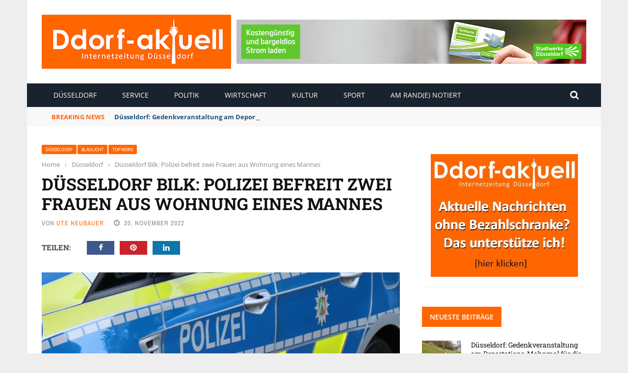

--- FILE ---
content_type: text/html; charset=UTF-8
request_url: https://www.ddorf-aktuell.de/2022/11/20/duesseldorf-bilk-polizei-befreit-zwei-frauen-aus-wohnung-eines-mannes/
body_size: 24654
content:
<!DOCTYPE html>
<html lang="de" prefix="og: https://ogp.me/ns#">
<head>
	<meta charset="UTF-8" />
    
    <meta name="viewport" content="width=device-width, initial-scale=1"/>
	
		
	<link rel="pingback" href="https://www.ddorf-aktuell.de/xmlrpc.php">

	
<!-- Suchmaschinen-Optimierung durch Rank Math PRO - https://rankmath.com/ -->
<title>Düsseldorf Bilk: Polizei befreit zwei Frauen aus Wohnung eines Mannes - Ddorf-Aktuell - Internetzeitung Düsseldorf</title><link rel="stylesheet" href="https://www.ddorf-aktuell.de/wp-content/cache/min/1/880261ea1f399696b02059a9675ff2b8.css" media="all" data-minify="1" />
<meta name="description" content="Einsatzkräfte der Polizei rückten am Freitagmorgen (18.11.) um 9:20 Uhr zu einer Wohnung an der Chlodwigstraße in Bilk aus, nachdem sie Hinweise erhalten"/>
<meta name="robots" content="follow, index, max-snippet:-1, max-video-preview:-1, max-image-preview:large"/>
<link rel="canonical" href="https://www.ddorf-aktuell.de/2022/11/20/duesseldorf-bilk-polizei-befreit-zwei-frauen-aus-wohnung-eines-mannes/" />
<meta property="og:locale" content="de_DE" />
<meta property="og:type" content="article" />
<meta property="og:title" content="Düsseldorf Bilk: Polizei befreit zwei Frauen aus Wohnung eines Mannes - Ddorf-Aktuell - Internetzeitung Düsseldorf" />
<meta property="og:description" content="Einsatzkräfte der Polizei rückten am Freitagmorgen (18.11.) um 9:20 Uhr zu einer Wohnung an der Chlodwigstraße in Bilk aus, nachdem sie Hinweise erhalten" />
<meta property="og:url" content="https://www.ddorf-aktuell.de/2022/11/20/duesseldorf-bilk-polizei-befreit-zwei-frauen-aus-wohnung-eines-mannes/" />
<meta property="og:site_name" content="Ddorf-Aktuell - Internetzeitung Düsseldorf" />
<meta property="article:tag" content="Bilk" />
<meta property="article:tag" content="Polizei" />
<meta property="article:tag" content="Taser" />
<meta property="article:section" content="Düsseldorf" />
<meta property="og:image" content="https://www.ddorf-aktuell.de/wp-content/uploads/2022/09/Polizei_Symbol_12092022.jpg" />
<meta property="og:image:secure_url" content="https://www.ddorf-aktuell.de/wp-content/uploads/2022/09/Polizei_Symbol_12092022.jpg" />
<meta property="og:image:width" content="1500" />
<meta property="og:image:height" content="1000" />
<meta property="og:image:alt" content="Düsseldorf Bilk: Polizei befreit zwei Frauen aus Wohnung eines Mannes" />
<meta property="og:image:type" content="image/jpeg" />
<meta property="article:published_time" content="2022-11-20T11:38:42+01:00" />
<meta name="twitter:card" content="summary_large_image" />
<meta name="twitter:title" content="Düsseldorf Bilk: Polizei befreit zwei Frauen aus Wohnung eines Mannes - Ddorf-Aktuell - Internetzeitung Düsseldorf" />
<meta name="twitter:description" content="Einsatzkräfte der Polizei rückten am Freitagmorgen (18.11.) um 9:20 Uhr zu einer Wohnung an der Chlodwigstraße in Bilk aus, nachdem sie Hinweise erhalten" />
<meta name="twitter:image" content="https://www.ddorf-aktuell.de/wp-content/uploads/2022/09/Polizei_Symbol_12092022.jpg" />
<meta name="twitter:label1" content="Verfasst von" />
<meta name="twitter:data1" content="Ute Neubauer" />
<meta name="twitter:label2" content="Lesedauer" />
<meta name="twitter:data2" content="Weniger als eine Minute" />
<script type="application/ld+json" class="rank-math-schema">{"@context":"https://schema.org","@graph":[{"@type":"Place","@id":"https://www.ddorf-aktuell.de/#place","address":{"@type":"PostalAddress","streetAddress":"Einsiedelstr. 56","addressLocality":"D\u00fcsseldorf","addressRegion":"NRW","postalCode":"40597","addressCountry":"Deutschland"}},{"@type":["NewsMediaOrganization","Organization"],"@id":"https://www.ddorf-aktuell.de/#organization","name":"Ddorf-Aktuell - Internetzeitung D\u00fcsseldorf","url":"https://www.ddorf-aktuell.de","email":"media@ddorf-aktuell.de","address":{"@type":"PostalAddress","streetAddress":"Einsiedelstr. 56","addressLocality":"D\u00fcsseldorf","addressRegion":"NRW","postalCode":"40597","addressCountry":"Deutschland"},"logo":{"@type":"ImageObject","@id":"https://www.ddorf-aktuell.de/#logo","url":"https://www.ddorf-aktuell.de/wp-content/uploads/2021/07/logo_dda_2.jpg","contentUrl":"https://www.ddorf-aktuell.de/wp-content/uploads/2021/07/logo_dda_2.jpg","caption":"Ddorf-Aktuell - Internetzeitung D\u00fcsseldorf","inLanguage":"de","width":"386","height":"110"},"contactPoint":[{"@type":"ContactPoint","telephone":"+49211712883","contactType":"customer support"}],"location":{"@id":"https://www.ddorf-aktuell.de/#place"}},{"@type":"WebSite","@id":"https://www.ddorf-aktuell.de/#website","url":"https://www.ddorf-aktuell.de","name":"Ddorf-Aktuell - Internetzeitung D\u00fcsseldorf","publisher":{"@id":"https://www.ddorf-aktuell.de/#organization"},"inLanguage":"de"},{"@type":"ImageObject","@id":"https://www.ddorf-aktuell.de/wp-content/uploads/2022/09/Polizei_Symbol_12092022.jpg","url":"https://www.ddorf-aktuell.de/wp-content/uploads/2022/09/Polizei_Symbol_12092022.jpg","width":"1500","height":"1000","inLanguage":"de"},{"@type":"WebPage","@id":"https://www.ddorf-aktuell.de/2022/11/20/duesseldorf-bilk-polizei-befreit-zwei-frauen-aus-wohnung-eines-mannes/#webpage","url":"https://www.ddorf-aktuell.de/2022/11/20/duesseldorf-bilk-polizei-befreit-zwei-frauen-aus-wohnung-eines-mannes/","name":"D\u00fcsseldorf Bilk: Polizei befreit zwei Frauen aus Wohnung eines Mannes - Ddorf-Aktuell - Internetzeitung D\u00fcsseldorf","datePublished":"2022-11-20T11:38:42+01:00","dateModified":"2022-11-20T11:38:42+01:00","isPartOf":{"@id":"https://www.ddorf-aktuell.de/#website"},"primaryImageOfPage":{"@id":"https://www.ddorf-aktuell.de/wp-content/uploads/2022/09/Polizei_Symbol_12092022.jpg"},"inLanguage":"de"},{"@type":"Person","@id":"https://www.ddorf-aktuell.de/author/ute-neubauer/","name":"Ute Neubauer","url":"https://www.ddorf-aktuell.de/author/ute-neubauer/","image":{"@type":"ImageObject","@id":"https://secure.gravatar.com/avatar/40749f41c3b57faa4699139ed4bdce21c02261b898f4bf0219ba70b6c01c1245?s=96&amp;d=mm&amp;r=g","url":"https://secure.gravatar.com/avatar/40749f41c3b57faa4699139ed4bdce21c02261b898f4bf0219ba70b6c01c1245?s=96&amp;d=mm&amp;r=g","caption":"Ute Neubauer","inLanguage":"de"},"sameAs":["https://www.report-d.de"],"worksFor":{"@id":"https://www.ddorf-aktuell.de/#organization"}},{"@type":"Article","headline":"D\u00fcsseldorf Bilk: Polizei befreit zwei Frauen aus Wohnung eines Mannes - Ddorf-Aktuell - Internetzeitung","datePublished":"2022-11-20T11:38:42+01:00","dateModified":"2022-11-20T11:38:42+01:00","articleSection":"Blaulicht, D\u00fcsseldorf, Top News","author":{"@id":"https://www.ddorf-aktuell.de/author/ute-neubauer/","name":"Ute Neubauer"},"publisher":{"@id":"https://www.ddorf-aktuell.de/#organization"},"description":"Einsatzkr\u00e4fte der Polizei r\u00fcckten am Freitagmorgen (18.11.) um 9:20 Uhr zu einer Wohnung an der Chlodwigstra\u00dfe in Bilk aus, nachdem sie Hinweise erhalten","name":"D\u00fcsseldorf Bilk: Polizei befreit zwei Frauen aus Wohnung eines Mannes - Ddorf-Aktuell - Internetzeitung","@id":"https://www.ddorf-aktuell.de/2022/11/20/duesseldorf-bilk-polizei-befreit-zwei-frauen-aus-wohnung-eines-mannes/#richSnippet","isPartOf":{"@id":"https://www.ddorf-aktuell.de/2022/11/20/duesseldorf-bilk-polizei-befreit-zwei-frauen-aus-wohnung-eines-mannes/#webpage"},"image":{"@id":"https://www.ddorf-aktuell.de/wp-content/uploads/2022/09/Polizei_Symbol_12092022.jpg"},"inLanguage":"de","mainEntityOfPage":{"@id":"https://www.ddorf-aktuell.de/2022/11/20/duesseldorf-bilk-polizei-befreit-zwei-frauen-aus-wohnung-eines-mannes/#webpage"}}]}</script>
<!-- /Rank Math WordPress SEO Plugin -->

<link rel="alternate" type="application/rss+xml" title="Ddorf-Aktuell - Internetzeitung Düsseldorf &raquo; Feed" href="https://www.ddorf-aktuell.de/feed/" />
<link rel="alternate" type="application/rss+xml" title="Ddorf-Aktuell - Internetzeitung Düsseldorf &raquo; Kommentar-Feed" href="https://www.ddorf-aktuell.de/comments/feed/" />
<link rel="alternate" type="application/rss+xml" title="Ddorf-Aktuell - Internetzeitung Düsseldorf &raquo; Kommentar-Feed zu Düsseldorf Bilk: Polizei befreit zwei Frauen aus Wohnung eines Mannes" href="https://www.ddorf-aktuell.de/2022/11/20/duesseldorf-bilk-polizei-befreit-zwei-frauen-aus-wohnung-eines-mannes/feed/" />
<link rel="alternate" title="oEmbed (JSON)" type="application/json+oembed" href="https://www.ddorf-aktuell.de/wp-json/oembed/1.0/embed?url=https%3A%2F%2Fwww.ddorf-aktuell.de%2F2022%2F11%2F20%2Fduesseldorf-bilk-polizei-befreit-zwei-frauen-aus-wohnung-eines-mannes%2F" />
<link rel="alternate" title="oEmbed (XML)" type="text/xml+oembed" href="https://www.ddorf-aktuell.de/wp-json/oembed/1.0/embed?url=https%3A%2F%2Fwww.ddorf-aktuell.de%2F2022%2F11%2F20%2Fduesseldorf-bilk-polizei-befreit-zwei-frauen-aus-wohnung-eines-mannes%2F&#038;format=xml" />
<style id='wp-img-auto-sizes-contain-inline-css' type='text/css'>
img:is([sizes=auto i],[sizes^="auto," i]){contain-intrinsic-size:3000px 1500px}
/*# sourceURL=wp-img-auto-sizes-contain-inline-css */
</style>
<style id='wp-emoji-styles-inline-css' type='text/css'>

	img.wp-smiley, img.emoji {
		display: inline !important;
		border: none !important;
		box-shadow: none !important;
		height: 1em !important;
		width: 1em !important;
		margin: 0 0.07em !important;
		vertical-align: -0.1em !important;
		background: none !important;
		padding: 0 !important;
	}
/*# sourceURL=wp-emoji-styles-inline-css */
</style>
<style id='wp-block-library-inline-css' type='text/css'>
:root{--wp-block-synced-color:#7a00df;--wp-block-synced-color--rgb:122,0,223;--wp-bound-block-color:var(--wp-block-synced-color);--wp-editor-canvas-background:#ddd;--wp-admin-theme-color:#007cba;--wp-admin-theme-color--rgb:0,124,186;--wp-admin-theme-color-darker-10:#006ba1;--wp-admin-theme-color-darker-10--rgb:0,107,160.5;--wp-admin-theme-color-darker-20:#005a87;--wp-admin-theme-color-darker-20--rgb:0,90,135;--wp-admin-border-width-focus:2px}@media (min-resolution:192dpi){:root{--wp-admin-border-width-focus:1.5px}}.wp-element-button{cursor:pointer}:root .has-very-light-gray-background-color{background-color:#eee}:root .has-very-dark-gray-background-color{background-color:#313131}:root .has-very-light-gray-color{color:#eee}:root .has-very-dark-gray-color{color:#313131}:root .has-vivid-green-cyan-to-vivid-cyan-blue-gradient-background{background:linear-gradient(135deg,#00d084,#0693e3)}:root .has-purple-crush-gradient-background{background:linear-gradient(135deg,#34e2e4,#4721fb 50%,#ab1dfe)}:root .has-hazy-dawn-gradient-background{background:linear-gradient(135deg,#faaca8,#dad0ec)}:root .has-subdued-olive-gradient-background{background:linear-gradient(135deg,#fafae1,#67a671)}:root .has-atomic-cream-gradient-background{background:linear-gradient(135deg,#fdd79a,#004a59)}:root .has-nightshade-gradient-background{background:linear-gradient(135deg,#330968,#31cdcf)}:root .has-midnight-gradient-background{background:linear-gradient(135deg,#020381,#2874fc)}:root{--wp--preset--font-size--normal:16px;--wp--preset--font-size--huge:42px}.has-regular-font-size{font-size:1em}.has-larger-font-size{font-size:2.625em}.has-normal-font-size{font-size:var(--wp--preset--font-size--normal)}.has-huge-font-size{font-size:var(--wp--preset--font-size--huge)}.has-text-align-center{text-align:center}.has-text-align-left{text-align:left}.has-text-align-right{text-align:right}.has-fit-text{white-space:nowrap!important}#end-resizable-editor-section{display:none}.aligncenter{clear:both}.items-justified-left{justify-content:flex-start}.items-justified-center{justify-content:center}.items-justified-right{justify-content:flex-end}.items-justified-space-between{justify-content:space-between}.screen-reader-text{border:0;clip-path:inset(50%);height:1px;margin:-1px;overflow:hidden;padding:0;position:absolute;width:1px;word-wrap:normal!important}.screen-reader-text:focus{background-color:#ddd;clip-path:none;color:#444;display:block;font-size:1em;height:auto;left:5px;line-height:normal;padding:15px 23px 14px;text-decoration:none;top:5px;width:auto;z-index:100000}html :where(.has-border-color){border-style:solid}html :where([style*=border-top-color]){border-top-style:solid}html :where([style*=border-right-color]){border-right-style:solid}html :where([style*=border-bottom-color]){border-bottom-style:solid}html :where([style*=border-left-color]){border-left-style:solid}html :where([style*=border-width]){border-style:solid}html :where([style*=border-top-width]){border-top-style:solid}html :where([style*=border-right-width]){border-right-style:solid}html :where([style*=border-bottom-width]){border-bottom-style:solid}html :where([style*=border-left-width]){border-left-style:solid}html :where(img[class*=wp-image-]){height:auto;max-width:100%}:where(figure){margin:0 0 1em}html :where(.is-position-sticky){--wp-admin--admin-bar--position-offset:var(--wp-admin--admin-bar--height,0px)}@media screen and (max-width:600px){html :where(.is-position-sticky){--wp-admin--admin-bar--position-offset:0px}}

/*# sourceURL=wp-block-library-inline-css */
</style><style id='global-styles-inline-css' type='text/css'>
:root{--wp--preset--aspect-ratio--square: 1;--wp--preset--aspect-ratio--4-3: 4/3;--wp--preset--aspect-ratio--3-4: 3/4;--wp--preset--aspect-ratio--3-2: 3/2;--wp--preset--aspect-ratio--2-3: 2/3;--wp--preset--aspect-ratio--16-9: 16/9;--wp--preset--aspect-ratio--9-16: 9/16;--wp--preset--color--black: #000000;--wp--preset--color--cyan-bluish-gray: #abb8c3;--wp--preset--color--white: #ffffff;--wp--preset--color--pale-pink: #f78da7;--wp--preset--color--vivid-red: #cf2e2e;--wp--preset--color--luminous-vivid-orange: #ff6900;--wp--preset--color--luminous-vivid-amber: #fcb900;--wp--preset--color--light-green-cyan: #7bdcb5;--wp--preset--color--vivid-green-cyan: #00d084;--wp--preset--color--pale-cyan-blue: #8ed1fc;--wp--preset--color--vivid-cyan-blue: #0693e3;--wp--preset--color--vivid-purple: #9b51e0;--wp--preset--gradient--vivid-cyan-blue-to-vivid-purple: linear-gradient(135deg,rgb(6,147,227) 0%,rgb(155,81,224) 100%);--wp--preset--gradient--light-green-cyan-to-vivid-green-cyan: linear-gradient(135deg,rgb(122,220,180) 0%,rgb(0,208,130) 100%);--wp--preset--gradient--luminous-vivid-amber-to-luminous-vivid-orange: linear-gradient(135deg,rgb(252,185,0) 0%,rgb(255,105,0) 100%);--wp--preset--gradient--luminous-vivid-orange-to-vivid-red: linear-gradient(135deg,rgb(255,105,0) 0%,rgb(207,46,46) 100%);--wp--preset--gradient--very-light-gray-to-cyan-bluish-gray: linear-gradient(135deg,rgb(238,238,238) 0%,rgb(169,184,195) 100%);--wp--preset--gradient--cool-to-warm-spectrum: linear-gradient(135deg,rgb(74,234,220) 0%,rgb(151,120,209) 20%,rgb(207,42,186) 40%,rgb(238,44,130) 60%,rgb(251,105,98) 80%,rgb(254,248,76) 100%);--wp--preset--gradient--blush-light-purple: linear-gradient(135deg,rgb(255,206,236) 0%,rgb(152,150,240) 100%);--wp--preset--gradient--blush-bordeaux: linear-gradient(135deg,rgb(254,205,165) 0%,rgb(254,45,45) 50%,rgb(107,0,62) 100%);--wp--preset--gradient--luminous-dusk: linear-gradient(135deg,rgb(255,203,112) 0%,rgb(199,81,192) 50%,rgb(65,88,208) 100%);--wp--preset--gradient--pale-ocean: linear-gradient(135deg,rgb(255,245,203) 0%,rgb(182,227,212) 50%,rgb(51,167,181) 100%);--wp--preset--gradient--electric-grass: linear-gradient(135deg,rgb(202,248,128) 0%,rgb(113,206,126) 100%);--wp--preset--gradient--midnight: linear-gradient(135deg,rgb(2,3,129) 0%,rgb(40,116,252) 100%);--wp--preset--font-size--small: 13px;--wp--preset--font-size--medium: 20px;--wp--preset--font-size--large: 36px;--wp--preset--font-size--x-large: 42px;--wp--preset--spacing--20: 0.44rem;--wp--preset--spacing--30: 0.67rem;--wp--preset--spacing--40: 1rem;--wp--preset--spacing--50: 1.5rem;--wp--preset--spacing--60: 2.25rem;--wp--preset--spacing--70: 3.38rem;--wp--preset--spacing--80: 5.06rem;--wp--preset--shadow--natural: 6px 6px 9px rgba(0, 0, 0, 0.2);--wp--preset--shadow--deep: 12px 12px 50px rgba(0, 0, 0, 0.4);--wp--preset--shadow--sharp: 6px 6px 0px rgba(0, 0, 0, 0.2);--wp--preset--shadow--outlined: 6px 6px 0px -3px rgb(255, 255, 255), 6px 6px rgb(0, 0, 0);--wp--preset--shadow--crisp: 6px 6px 0px rgb(0, 0, 0);}:where(.is-layout-flex){gap: 0.5em;}:where(.is-layout-grid){gap: 0.5em;}body .is-layout-flex{display: flex;}.is-layout-flex{flex-wrap: wrap;align-items: center;}.is-layout-flex > :is(*, div){margin: 0;}body .is-layout-grid{display: grid;}.is-layout-grid > :is(*, div){margin: 0;}:where(.wp-block-columns.is-layout-flex){gap: 2em;}:where(.wp-block-columns.is-layout-grid){gap: 2em;}:where(.wp-block-post-template.is-layout-flex){gap: 1.25em;}:where(.wp-block-post-template.is-layout-grid){gap: 1.25em;}.has-black-color{color: var(--wp--preset--color--black) !important;}.has-cyan-bluish-gray-color{color: var(--wp--preset--color--cyan-bluish-gray) !important;}.has-white-color{color: var(--wp--preset--color--white) !important;}.has-pale-pink-color{color: var(--wp--preset--color--pale-pink) !important;}.has-vivid-red-color{color: var(--wp--preset--color--vivid-red) !important;}.has-luminous-vivid-orange-color{color: var(--wp--preset--color--luminous-vivid-orange) !important;}.has-luminous-vivid-amber-color{color: var(--wp--preset--color--luminous-vivid-amber) !important;}.has-light-green-cyan-color{color: var(--wp--preset--color--light-green-cyan) !important;}.has-vivid-green-cyan-color{color: var(--wp--preset--color--vivid-green-cyan) !important;}.has-pale-cyan-blue-color{color: var(--wp--preset--color--pale-cyan-blue) !important;}.has-vivid-cyan-blue-color{color: var(--wp--preset--color--vivid-cyan-blue) !important;}.has-vivid-purple-color{color: var(--wp--preset--color--vivid-purple) !important;}.has-black-background-color{background-color: var(--wp--preset--color--black) !important;}.has-cyan-bluish-gray-background-color{background-color: var(--wp--preset--color--cyan-bluish-gray) !important;}.has-white-background-color{background-color: var(--wp--preset--color--white) !important;}.has-pale-pink-background-color{background-color: var(--wp--preset--color--pale-pink) !important;}.has-vivid-red-background-color{background-color: var(--wp--preset--color--vivid-red) !important;}.has-luminous-vivid-orange-background-color{background-color: var(--wp--preset--color--luminous-vivid-orange) !important;}.has-luminous-vivid-amber-background-color{background-color: var(--wp--preset--color--luminous-vivid-amber) !important;}.has-light-green-cyan-background-color{background-color: var(--wp--preset--color--light-green-cyan) !important;}.has-vivid-green-cyan-background-color{background-color: var(--wp--preset--color--vivid-green-cyan) !important;}.has-pale-cyan-blue-background-color{background-color: var(--wp--preset--color--pale-cyan-blue) !important;}.has-vivid-cyan-blue-background-color{background-color: var(--wp--preset--color--vivid-cyan-blue) !important;}.has-vivid-purple-background-color{background-color: var(--wp--preset--color--vivid-purple) !important;}.has-black-border-color{border-color: var(--wp--preset--color--black) !important;}.has-cyan-bluish-gray-border-color{border-color: var(--wp--preset--color--cyan-bluish-gray) !important;}.has-white-border-color{border-color: var(--wp--preset--color--white) !important;}.has-pale-pink-border-color{border-color: var(--wp--preset--color--pale-pink) !important;}.has-vivid-red-border-color{border-color: var(--wp--preset--color--vivid-red) !important;}.has-luminous-vivid-orange-border-color{border-color: var(--wp--preset--color--luminous-vivid-orange) !important;}.has-luminous-vivid-amber-border-color{border-color: var(--wp--preset--color--luminous-vivid-amber) !important;}.has-light-green-cyan-border-color{border-color: var(--wp--preset--color--light-green-cyan) !important;}.has-vivid-green-cyan-border-color{border-color: var(--wp--preset--color--vivid-green-cyan) !important;}.has-pale-cyan-blue-border-color{border-color: var(--wp--preset--color--pale-cyan-blue) !important;}.has-vivid-cyan-blue-border-color{border-color: var(--wp--preset--color--vivid-cyan-blue) !important;}.has-vivid-purple-border-color{border-color: var(--wp--preset--color--vivid-purple) !important;}.has-vivid-cyan-blue-to-vivid-purple-gradient-background{background: var(--wp--preset--gradient--vivid-cyan-blue-to-vivid-purple) !important;}.has-light-green-cyan-to-vivid-green-cyan-gradient-background{background: var(--wp--preset--gradient--light-green-cyan-to-vivid-green-cyan) !important;}.has-luminous-vivid-amber-to-luminous-vivid-orange-gradient-background{background: var(--wp--preset--gradient--luminous-vivid-amber-to-luminous-vivid-orange) !important;}.has-luminous-vivid-orange-to-vivid-red-gradient-background{background: var(--wp--preset--gradient--luminous-vivid-orange-to-vivid-red) !important;}.has-very-light-gray-to-cyan-bluish-gray-gradient-background{background: var(--wp--preset--gradient--very-light-gray-to-cyan-bluish-gray) !important;}.has-cool-to-warm-spectrum-gradient-background{background: var(--wp--preset--gradient--cool-to-warm-spectrum) !important;}.has-blush-light-purple-gradient-background{background: var(--wp--preset--gradient--blush-light-purple) !important;}.has-blush-bordeaux-gradient-background{background: var(--wp--preset--gradient--blush-bordeaux) !important;}.has-luminous-dusk-gradient-background{background: var(--wp--preset--gradient--luminous-dusk) !important;}.has-pale-ocean-gradient-background{background: var(--wp--preset--gradient--pale-ocean) !important;}.has-electric-grass-gradient-background{background: var(--wp--preset--gradient--electric-grass) !important;}.has-midnight-gradient-background{background: var(--wp--preset--gradient--midnight) !important;}.has-small-font-size{font-size: var(--wp--preset--font-size--small) !important;}.has-medium-font-size{font-size: var(--wp--preset--font-size--medium) !important;}.has-large-font-size{font-size: var(--wp--preset--font-size--large) !important;}.has-x-large-font-size{font-size: var(--wp--preset--font-size--x-large) !important;}
/*# sourceURL=global-styles-inline-css */
</style>

<style id='classic-theme-styles-inline-css' type='text/css'>
/*! This file is auto-generated */
.wp-block-button__link{color:#fff;background-color:#32373c;border-radius:9999px;box-shadow:none;text-decoration:none;padding:calc(.667em + 2px) calc(1.333em + 2px);font-size:1.125em}.wp-block-file__button{background:#32373c;color:#fff;text-decoration:none}
/*# sourceURL=/wp-includes/css/classic-themes.min.css */
</style>









<link rel="preload" as="style" data-borlabs-font-blocker-href="https://fonts.googleapis.com/css?family=Open%20Sans:300,400,500,600,700,800,300italic,400italic,500italic,600italic,700italic,800italic%7CArchivo%20Narrow:400,500,600,700,400italic,500italic,600italic,700italic%7CRoboto%20Slab:100,200,300,400,500,600,700,800,900&#038;display=swap&#038;ver=1768243577" /><link rel="stylesheet" data-borlabs-font-blocker-href="https://fonts.googleapis.com/css?family=Open%20Sans:300,400,500,600,700,800,300italic,400italic,500italic,600italic,700italic,800italic%7CArchivo%20Narrow:400,500,600,700,400italic,500italic,600italic,700italic%7CRoboto%20Slab:100,200,300,400,500,600,700,800,900&#038;display=swap&#038;ver=1768243577" media="print" onload="this.media='all'"><noscript><link rel="stylesheet" data-borlabs-font-blocker-href="https://fonts.googleapis.com/css?family=Open%20Sans:300,400,500,600,700,800,300italic,400italic,500italic,600italic,700italic,800italic%7CArchivo%20Narrow:400,500,600,700,400italic,500italic,600italic,700italic%7CRoboto%20Slab:100,200,300,400,500,600,700,800,900&#038;display=swap&#038;ver=1768243577" /></noscript><script type="text/javascript" src="https://www.ddorf-aktuell.de/wp-includes/js/jquery/jquery.min.js?ver=3.7.1" id="jquery-core-js"></script>
<script type="text/javascript" src="https://www.ddorf-aktuell.de/wp-includes/js/jquery/jquery-migrate.min.js?ver=3.4.1" id="jquery-migrate-js"></script>
<script type="text/javascript" src="https://code.jquery.com/ui/1.11.4/jquery-ui.js?ver=1" id="ui-core-js-js"></script>
<script data-no-optimize="1" data-no-minify="1" data-cfasync="false" nowprocket type="text/javascript" src="https://www.ddorf-aktuell.de/wp-content/cache/borlabs-cookie/1/borlabs-cookie-config-de.json.js?ver=3.3.23-42" id="borlabs-cookie-config-js"></script>
<script data-no-optimize="1" data-no-minify="1" data-cfasync="false" nowprocket type="text/javascript" src="https://www.ddorf-aktuell.de/wp-content/plugins/borlabs-cookie/assets/javascript/borlabs-cookie-prioritize.min.js?ver=3.3.23" id="borlabs-cookie-prioritize-js"></script>
<script type="text/javascript" id="foobox-free-min-js-before">
/* <![CDATA[ */
/* Run FooBox FREE (v2.7.41) */
var FOOBOX = window.FOOBOX = {
	ready: true,
	disableOthers: false,
	o: {wordpress: { enabled: true }, countMessage:'image %index of %total', captions: { dataTitle: ["captionTitle","title"], dataDesc: ["captionDesc","description"] }, rel: '', excludes:'.fbx-link,.nofoobox,.nolightbox,a[href*="pinterest.com/pin/create/button/"]', affiliate : { enabled: false }},
	selectors: [
		".foogallery-container.foogallery-lightbox-foobox", ".foogallery-container.foogallery-lightbox-foobox-free", ".gallery", ".wp-block-gallery", ".wp-caption", ".wp-block-image", "a:has(img[class*=wp-image-])", ".foobox"
	],
	pre: function( $ ){
		// Custom JavaScript (Pre)
		
	},
	post: function( $ ){
		// Custom JavaScript (Post)
		
		// Custom Captions Code
		
	},
	custom: function( $ ){
		// Custom Extra JS
		
	}
};
//# sourceURL=foobox-free-min-js-before
/* ]]> */
</script>
<script type="text/javascript" src="https://www.ddorf-aktuell.de/wp-content/plugins/foobox-image-lightbox/free/js/foobox.free.min.js?ver=2.7.41" id="foobox-free-min-js"></script>
<link rel="https://api.w.org/" href="https://www.ddorf-aktuell.de/wp-json/" /><link rel="alternate" title="JSON" type="application/json" href="https://www.ddorf-aktuell.de/wp-json/wp/v2/posts/68420" /><link rel="EditURI" type="application/rsd+xml" title="RSD" href="https://www.ddorf-aktuell.de/xmlrpc.php?rsd" />
<meta name="generator" content="WordPress 6.9" />
<link rel='shortlink' href='https://www.ddorf-aktuell.de/?p=68420' />
<meta name="generator" content="Redux 4.5.10" /><script type='text/javascript' src='https://www.ddorf-aktuell.de/revive/www/delivery/spcjs.php?id=1'></script>
<link rel="apple-touch-icon" href="https://www.ddorf-aktuell.de/apple-touch-icon.png"/>


<!-- Copyright (c) 2000-2024 etracker GmbH. All rights reserved. -->
<!-- This material may not be reproduced, displayed, modified or distributed -->
<!-- without the express prior written permission of the copyright holder. -->
<!-- etracker tracklet 5.0 -->
<script type="text/javascript">
// var et_pagename = "";
// var et_areas = "";
// var et_tval = 0;
// var et_tsale = 0;
// var et_tonr = "";
// var et_basket = "";
</script>
<script id="_etLoader" type="text/javascript" charset="UTF-8" data-block-cookies="true" data-secure-code="zmKw6m" src="//code.etracker.com/code/e.js" async></script>
<!-- etracker tracklet 5.0 end -->        <script type="text/javascript">
            var ajaxurl = 'https://www.ddorf-aktuell.de/wp-admin/admin-ajax.php';
        </script>
    <script nowprocket data-borlabs-cookie-script-blocker-ignore>
if ('0' === '1' && ('0' === '1' || '1' === '1')) {
    window['gtag_enable_tcf_support'] = true;
}
window.dataLayer = window.dataLayer || [];
if (typeof gtag !== 'function') {
    function gtag() {
        dataLayer.push(arguments);
    }
}
gtag('set', 'developer_id.dYjRjMm', true);
if ('0' === '1' || '1' === '1') {
    if (window.BorlabsCookieGoogleConsentModeDefaultSet !== true) {
        let getCookieValue = function (name) {
            return document.cookie.match('(^|;)\\s*' + name + '\\s*=\\s*([^;]+)')?.pop() || '';
        };
        let cookieValue = getCookieValue('borlabs-cookie-gcs');
        let consentsFromCookie = {};
        if (cookieValue !== '') {
            consentsFromCookie = JSON.parse(decodeURIComponent(cookieValue));
        }
        let defaultValues = {
            'ad_storage': 'denied',
            'ad_user_data': 'denied',
            'ad_personalization': 'denied',
            'analytics_storage': 'denied',
            'functionality_storage': 'denied',
            'personalization_storage': 'denied',
            'security_storage': 'denied',
            'wait_for_update': 500,
        };
        gtag('consent', 'default', { ...defaultValues, ...consentsFromCookie });
    }
    window.BorlabsCookieGoogleConsentModeDefaultSet = true;
    let borlabsCookieConsentChangeHandler = function () {
        window.dataLayer = window.dataLayer || [];
        if (typeof gtag !== 'function') { function gtag(){dataLayer.push(arguments);} }

        let getCookieValue = function (name) {
            return document.cookie.match('(^|;)\\s*' + name + '\\s*=\\s*([^;]+)')?.pop() || '';
        };
        let cookieValue = getCookieValue('borlabs-cookie-gcs');
        let consentsFromCookie = {};
        if (cookieValue !== '') {
            consentsFromCookie = JSON.parse(decodeURIComponent(cookieValue));
        }

        consentsFromCookie.analytics_storage = BorlabsCookie.Consents.hasConsent('google-analytics') ? 'granted' : 'denied';

        BorlabsCookie.CookieLibrary.setCookie(
            'borlabs-cookie-gcs',
            JSON.stringify(consentsFromCookie),
            BorlabsCookie.Settings.automaticCookieDomainAndPath.value ? '' : BorlabsCookie.Settings.cookieDomain.value,
            BorlabsCookie.Settings.cookiePath.value,
            BorlabsCookie.Cookie.getPluginCookie().expires,
            BorlabsCookie.Settings.cookieSecure.value,
            BorlabsCookie.Settings.cookieSameSite.value
        );
    }
    document.addEventListener('borlabs-cookie-consent-saved', borlabsCookieConsentChangeHandler);
    document.addEventListener('borlabs-cookie-handle-unblock', borlabsCookieConsentChangeHandler);
}
if ('0' === '1') {
    gtag("js", new Date());
    gtag("config", "UA-199809291-1", {"anonymize_ip": true});

    (function (w, d, s, i) {
        var f = d.getElementsByTagName(s)[0],
            j = d.createElement(s);
        j.async = true;
        j.src =
            "https://www.googletagmanager.com/gtag/js?id=" + i;
        f.parentNode.insertBefore(j, f);
    })(window, document, "script", "UA-199809291-1");
}
</script>    
    <style type='text/css' media="all">
        .review-score {display: none !important;}.meta-comment {display: none !important;}        ::selection {color: #FFF; background: #FF6600}
        ::-webkit-selection {color: #FFF; background: #FF6600}
         
             p > a, .article-content p a, .article-content p a:visited, .article-content p a:focus, .article-content li a, .article-content li a:visited, 
             .article-content li a:focus, .content_out.small-post .meta .post-category a, .ticker-title, #top-menu>ul>li:hover, 
             #top-menu>ul>li .sub-menu li:hover, .content_in .meta > div.post-category a,
            .meta .post-category a, .top-nav .bk-links-modal:hover, .bk-lwa-profile .bk-user-data > div:hover,
            .s-post-header .meta > .post-category a, .breadcrumbs .location,
            .error-number h4, .redirect-home,
            .bk-author-box .author-info .bk-author-page-contact a:hover, .bk-blog-content .meta .post-category a, .widget-social-counter ul li .social-icon,
            #pagination .page-numbers, .post-page-links a, .single-page .icon-play:hover, .bk-author-box .author-info h3,
            #wp-calendar tbody td a, #wp-calendar tfoot #prev, .widget-feedburner > h3, 
            a.bk_u_login:hover, a.bk_u_logout:hover, .widget-feedburner .feedburner-inner > h3,
            .meta .post-author a, .content_out.small-post .post-category a, .widget-tabs .cm-header .author-name, blockquote, blockquote:before, 
            /* Title hover */
            .bk-main-feature-inner .bk-small-group .title:hover, .row-type h4:hover, .content_out.small-post h4:hover, 
            .widget-tabs .author-comment-wrap h4:hover, .widget_comment .post-title:hover, .classic-blog-type .post-c-wrap .title:hover, 
            .module-large-blog .post-c-wrap h4:hover, .widget_reviews_tabs .post-list h4:hover, .module-tiny-row .post-c-wrap h4:hover, .pros-cons-title, 
            .article-content p a:hover, .article-content p a:visited, .article-content p a:focus, .s-post-nav .nav-btn h3:hover,
            .widget_recent_entries a:hover, .widget_archive a:hover, .widget_categories a:hover, .widget_meta a:hover, .widget_pages a:hover, .widget_recent_comments a:hover, .widget_nav_menu > div a:hover,
            .widget_rss li a:hover, .widget.timeline-posts li a:hover, .widget.timeline-posts li a:hover .post-date, 
            .bk-header-2 .header-social .social-icon a:hover, .bk-header-90 .header-social .social-icon a:hover,
            /*** Woocommerce ***/
            .woocommerce-page .star-rating span, .woocommerce-page p.stars a, .woocommerce-page div.product form.cart table td .reset_variations:hover,
            .bk_small_cart .widget_shopping_cart .cart_list a:hover,
            /*** BBPRESS ***/
            #subscription-toggle, #subscription-toggle:hover, #bbpress-forums li > a:hover,
            .widget_recent_topics .details .comment-author a, .bbp-author-name, .bbp-author-name:hover, .bbp-author-name:visited, 
            .widget_latest_replies .details .comment-author, .widget_recent_topics .details .post-title:hover, .widget_display_views ul li a:hover, .widget_display_topics ul li a:hover, 
            .widget_display_replies ul li a:hover, .widget_display_forums ul li a:hover, 
            .widget_latest_replies .details h4:hover, .comment-navigation a:hover
            {color: #FF6600}
            
            .widget_tag_cloud .tagcloud a:hover,
            #comment-submit:hover, .main-nav, 
            #pagination .page-numbers, .post-page-links a, .post-page-links > span, .widget_latest_comments .flex-direction-nav li a:hover,
            #mobile-inner-header, input[type="submit"]:hover, #pagination .page-numbers, .post-page-links a, .post-page-links > span, .bk-login-modal, .lwa-register.lwa-register-default,
            .button:hover, .bk-back-login:hover, .footer .widget-title h3, .footer .widget-tab-titles li.active h3,
            #mobile-inner-header, .readmore a:hover, .loadmore span.ajaxtext:hover, .result-msg a:hover, .top-bar, .widget.timeline-posts li a:hover .meta:before,
            .button:hover, .woocommerce-page input.button.alt:hover, .woocommerce-page input.button:hover, .woocommerce-page div.product form.cart .button:hover,
            .woocommerce-page .woocommerce-message .button:hover, .woocommerce-page a.button:hover, .woocommerce-cart .wc-proceed-to-checkout a.checkout-button:hover,
            .bk_small_cart .woocommerce.widget_shopping_cart .buttons a:hover, .recommend-box h3:after
            {border-color: #FF6600;}

            .flex-direction-nav li a:hover, #back-top, .module-fw-slider .flex-control-nav li a.flex-active, .related-box h3 a.active,
            .footer .cm-flex .flex-control-paging li a.flex-active, .main-nav #main-menu .menu > li:hover, #main-menu > ul > li.current-menu-item,
            .module-title h2, .page-title h2, .row-type .post-category a, .bk-small-group .post-category a, .module-grid-carousel .bk-carousel-wrap .item-child .post-category a,
            .bk-review-box .bk-overlay span, .bk-score-box, .share-total, #pagination .page-numbers.current, .post-page-links > span, .widget_latest_comments .flex-direction-nav li a:hover,
            .searchform-wrap .search-icon, .module-square-grid .content_in_wrapper, .module-large-blog .post-category a, .result-msg a:hover,
            .readmore a:hover, .module-fw-slider .post-c-wrap .post-category a, .rating-wrap, .inner-cell .innerwrap .post-category a, .module-carousel .post-c-wrap .post-category a, 
            .widget_slider .post-category a, .module-square-grid .post-c-wrap .post-category a, .module-grid .post-c-wrap .post-category a,.module-title .bk-tabs.active a, .classic-blog-type .post-category a, .sidebar-wrap .widget-title h3, .widget-tab-titles li.active h3, 
            .module-fw-slider .post-c-wrap .readmore a:hover, .loadmore span.ajaxtext:hover, .widget_tag_cloud .tagcloud a:hover, .widget.timeline-posts li a:hover .meta:before,
            .s-tags a:hover, .singletop .post-category a, .mCSB_scrollTools .mCSB_dragger .mCSB_dragger_bar, .mCSB_scrollTools .mCSB_dragger:hover .mCSB_dragger_bar, 
            .mCSB_scrollTools .mCSB_dragger:active .mCSB_dragger_bar, .mCSB_scrollTools .mCSB_dragger.mCSB_dragger_onDrag .mCSB_dragger_bar, .widget-postlist .large-post .post-category a,
            input[type="submit"]:hover, .widget-feedburner .feedburner-subscribe:hover button, .bk-back-login:hover, #comment-submit:hover,
            .bk-header-slider .post-c-wrap .readmore a,
            /** Woocommerce **/
            .woocommerce span.onsale, .woocommerce-page span.onsale, .button:hover, .woocommerce-page input.button.alt:hover, .woocommerce-page input.button:hover, .woocommerce-page div.product form.cart .button:hover,
            .woocommerce-page .woocommerce-message .button:hover, .woocommerce-page a.button:hover, .woocommerce-cart .wc-proceed-to-checkout a.checkout-button:hover, 
            .woocommerce-page div.product .summary .product_title span, .woocommerce-page div.product .woocommerce-tabs ul.tabs li.active, 
            .related.products > h2 span, .woocommerce-page #reviews h3 span, .upsells.products > h2 span, .cross-sells > h2 span, .woocommerce-page .cart-collaterals .cart_totals h2 span, 
            .woocommerce-page div.product .summary .product_title span, .woocommerce-page .widget_price_filter .ui-slider .ui-slider-range, 
            .woocommerce-page .widget_price_filter .ui-slider .ui-slider-handle, .product_meta .post-tags a:hover, .widget_display_stats dd strong, 
            .bk_small_cart .woocommerce.widget_shopping_cart .buttons a:hover, .bk_small_cart .cart-contents span,
            /*** BBPRESS ***/
            #bbpress-forums #bbp-search-form .search-icon, .widget_display_search .search-icon, #bbpress-forums div.bbp-topic-tags a:hover,
            div.wpforms-container-full .wpforms-form button[type=submit], div.wpforms-container-full .wpforms-form button[type=submit]:hover
            {background-color: #FF6600;}
            @-webkit-keyframes rotateplane {
                0% {
                    -webkit-transform: perspective(120px) scaleX(1) scaleY(1);
                    background-color: #FF6600;
                }
                25% {
                    -webkit-transform: perspective(120px) rotateY(90deg) scaleX(1) scaleY(1);
                    background-color: #FF6600;
                }
                25.1% {
                    -webkit-transform: perspective(120px) rotateY(90deg) scaleX(-1) scaleY(1);
                    background-color: #333333;
                }
                50% {
                    -webkit-transform: perspective(120px) rotateY(180deg) scaleX(-1) scaleY(1);
                    background-color: #333333;
                }
                75% {
                    -webkit-transform: perspective(120px) rotateY(180deg) rotateX(90deg) scaleX(-1) scaleY(1);
                    background-color: #333333;
                }
                75.1% {
                    -webkit-transform: perspective(120px) rotateY(180deg) rotateX(90deg) scaleX(-1) scaleY(-1);
                    background-color: #FF6600;
                }
                100% {
                    -webkit-transform: perspective(120px) rotateY(180deg) rotateX(180deg) scaleX(-1) scaleY(-1);
                    background-color: #FF6600;
                }
            }
            @keyframes rotateplane {
                0% {
                    transform: perspective(120px) rotateX(0deg) rotateY(0deg) scaleX(1) scaleY(1);
                    -webkit-transform: perspective(120px) rotateX(0deg) rotateY(0deg) scaleX(1) scaleY(1);
                    background-color: #FF6600;
                }
                25% {
                    transform: perspective(120px) rotateX(-90deg) rotateY(0deg) scaleX(1) scaleY(1);
                    -webkit-transform: perspective(120px) rotateX(0deg) rotateY(0deg) scaleX(1) scaleY(1);
                    background-color: #FF6600;
                }
                25.1% {
                    transform: perspective(120px) rotateX(-90deg) rotateY(0deg) scaleX(1) scaleY(-1);
                    -webkit-transform: perspective(120px) rotateX(-90deg) rotateY(0deg) scaleX(1) scaleY(-1);
                    background-color: #333333;
                }
                50% {
                    transform: perspective(120px) rotateX(-180.1deg) rotateY(0deg) scaleX(1) scaleY(-1);
                    -webkit-transform: perspective(120px) rotateX(-180.1deg) rotateY(0deg) scaleX(1) scaleY(-1);
                    background-color: #333333;
                }
                75% {
                    transform: perspective(120px) rotateX(-180.1deg) rotateY(-90deg) scaleX(1) scaleY(-1);
                    -webkit-transform: perspective(120px) rotateX(-180.1deg) rotateY(-90deg) scaleX(1) scaleY(-1);
                    background-color: #333333;
                }
                75.1% {
                    transform: perspective(120px) rotateX(-180.1deg) rotateY(-90deg) scaleX(-1) scaleY(-1);
                    -webkit-transform: perspective(120px) rotateX(-180.1deg) rotateY(-90deg) scaleX(-1) scaleY(-1);
                    background-color: #FF6600;
                }
                100% {
                    transform: perspective(120px) rotateX(-180deg) rotateY(-179.9deg) scaleX(-1) scaleY(-1);
                    -webkit-transform: perspective(120px) rotateX(-180deg) rotateY(-179.9deg) scaleX(-1) scaleY(-1);
                    background-color: #FF6600;
                }
            }
            .content_out .review-score, ::-webkit-scrollbar-thumb, ::-webkit-scrollbar-thumb:window-inactive 
            {background-color: rgba(255,102,0,0.9);}
            
            .footer .cm-flex .flex-control-paging li a
            {background-color: rgba(255,102,0,0.3);}
            

                 
                .widget_most_commented .comments:after 
                {border-right-color: #333946;}
                #main-mobile-menu, .bk-dropdown-menu, .bk-sub-sub-menu, .sub-menu, .bk-mega-menu, .bk-mega-column-menu ,
                .ajax-form input, .module-title .main-title, .sidebar-wrap .widget-title, .widget_most_commented .comments,
                .related-box h3 a, .widget-tab-titles, .bk-tabs-wrapper, .widget-feedburner .feedburner-email, .widget-feedburner .feedburner-subscribe button
                {background-color: #333946;}
            
                            body { background-position: left; background-repeat: repeat; background-attachment: fixed;}
                            </style>
        <link rel="icon" href="https://www.ddorf-aktuell.de/wp-content/uploads/2021/06/favicon-1-130x130.jpg" sizes="32x32" />
<link rel="icon" href="https://www.ddorf-aktuell.de/wp-content/uploads/2021/06/favicon-1.jpg" sizes="192x192" />
<link rel="apple-touch-icon" href="https://www.ddorf-aktuell.de/wp-content/uploads/2021/06/favicon-1.jpg" />
<meta name="msapplication-TileImage" content="https://www.ddorf-aktuell.de/wp-content/uploads/2021/06/favicon-1.jpg" />
		<style type="text/css" id="wp-custom-css">
			
.footer { 
	border-top: 0px; 
	padding-top: 0px; 
}

.meta .views {
	display: none;	
}

.meta .comments {
	display: none;	
}

.meta > div:after {
    content: "";
    padding: 0 10px;
    color: #aaa;
}

.post-category {	
	display: none;	
}

.top-bar {
	display: none;
}

#page-wrap {
	margin-top: 0px;
}

h1, h2, h3, h4, h5 {
	margin-top: 0px;
}

.sidebar-wrap > .widget {
	margin-top: 0px;	
	padding-top: 20px;
}

.content_out .meta > div:after {	
	/*padding: 2px;*/
}

.s-post-header h1 {
	font-size: 34px;	
}

h1 {
	font-size: 34px;
}

.h1 {
	font-size: 34px;
}

.h1, h2, h3 {
text-align: left;
}


.footer { 
	border-top: 0px; 
	padding-top: 0px; 
}

.meta .views {
	display: none;	
}

.meta .comments {
	display: none;	
}

.meta > div:after {
    content: "";
    padding: 0 10px;
    color: #aaa;
}

.post-category {	
	display: none;	
}

.top-bar {
	display: none;
}

#page-wrap {
	margin-top: 0px;
}

h1, h2, h3, h4, h5 {
	margin-top: 0px;
}

.sidebar-wrap > .widget {
	margin-top: 0px;	
	padding-top: 20px;
}

.content_out .meta > div:after {	
	/*padding: 2px;*/
}

.s-post-header h1 {
	font-size: 34px;	
}

h1 {
	font-size: 34px;
}

.h1 {
	font-size: 34px;
}

.h1, h2, h3 {
text-align: left;
}

/* #main-mobile-menu, 
.bk-dropdown-menu, 
.bk-sub-sub-menu, 
.sub-menu, 
.bk-mega-menu, */
.bk-mega-column-menu, 
/* .ajax-form input, */
.module-title 
.main-title, 
.sidebar-wrap 
.widget-title, 
.widget_most_commented 
.comments, 
.related-box h3 a, 
.widget-tab-titles, 
.bk-tabs-wrapper, 
.widget-feedburner 
.feedburner-email, 
.widget-feedburner 
.feedburner-subscribe button {
    background-color: transparent;
}

.bkmodule {
	margin-bottom: 20px;
}

.module-fw-slider .flexslider .item h4 {
	font-weight: 800;
}

.header .logo img {
	width: 386;
	height: 110;
	margin-right: 20px;
}

.share-total-wrap {
	display: none;
}

.share-box .social-share {
	padding-left: 0px;
}




.bkmodule {
	margin-bottom: 20px;
}

.module-fw-slider .flexslider .item h4 {
	font-weight: 800;
}

.header .logo img {
	width: 386;
	height: 110;
	margin-right: 20px;
}

.share-total-wrap {
	display: none;
}

.share-box .social-share {
	padding-left: 0px;
}


		</style>
		<style id="gloria_option-dynamic-css" title="dynamic-css" class="redux-options-output">body{background-color:#eeeeee;}.header-wrap{background-color:transparent;}#top-menu>ul>li, #top-menu>ul>li .sub-menu li, .bk_u_login, .bk_u_logout, .bk-links-modal{font-family:"Open Sans";font-weight:600;font-style:normal;}.header .logo.logo-text h1 a, .module-title h2, .page-title h2, .sidebar-wrap .widget-title h3, .widget-tab-titles h3, .main-nav #main-menu .menu > li, .main-nav #main-menu .menu > li > a, .mega-title h3, .header .logo.logo-text h1, .bk-sub-posts .post-title,
                            .comment-box .comment-author-name, .today-date, .related-box h3, .comment-box .comments-area-title h3, .comment-respond h3, .comments-area .comments-area-title h3, 
                            .bk-author-box .author-info h3, .footer .widget-title h3, .recommend-box h3, .bk-login-title, #footer-menu a, .bk-copyright, 
                            .woocommerce-page div.product .product_title, .woocommerce div.product .woocommerce-tabs ul.tabs li a, .module-title .bk-tabs,
                            .related.products > h2 span, .woocommerce-page #reviews h3 span, .upsells.products > h2 span, .cross-sells > h2 span, 
                            .woocommerce-page .cart-collaterals .cart_totals h2 span, .woocommerce-page div.product .summary .product_title span{font-family:"Open Sans";font-weight:400;font-style:normal;}.review-score, .bk-criteria-wrap > span, .rating-wrap span, .pros-cons-title{font-family:"Archivo Narrow";font-weight:700;font-style:normal;}.widget-tabs .cm-header, .widget-review-tabs ul li .bk-final-score, .widget-social-counter .counter, .widget-social-counter ul li .data .subscribe, .meta, .post-category, .widget_comment .cm-header div, .comment-box .comment-time, .share-box ul li .share-item__value,.share-box .bk-share .share-item__valuem, .share-total, .loadmore span.ajaxtext, .bk-search-content .nothing-respond, .share-sticky .total-share-wrap{font-family:"Archivo Narrow";font-weight:400;font-style:normal;}h1, h2, h3, h4, h5, #mobile-top-menu > ul > li, #mobile-menu > ul > li, .widget_display_stats dt,
                            .widget_display_views ul li a, .widget_display_topics ul li a, .widget_display_replies ul li a, 
                            .widget_display_forums ul li a, .widget_loginwithajaxwidget .bk-user-data ,.bk-share-box-top > span{font-family:"Roboto Slab";font-weight:700;font-style:normal;}body, textarea, input, p, .ticker-wrapper h4,
                            .entry-excerpt, .comment-text, .comment-author, .article-content,
                            .comments-area, .tag-list, .bk-mega-menu .bk-sub-posts .feature-post .menu-post-item .post-date, .comments-area small{font-family:"Open Sans";font-weight:400;font-style:normal;}</style>
</head>
<body class="wp-singular post-template-default single single-post postid-68420 single-format-standard wp-theme-gloria_2_9_1">
        <div id="page-wrap" class= ''>
        <div id="main-mobile-menu">
            <div class="block">
                <div id="mobile-inner-header">
                    <h3 class="menu-title">
                        Ddorf-Aktuell &#8211; Internetzeitung Düsseldorf                    </h3>
                    <div class="mobile-menu-close"><i class="fa fa-long-arrow-left"></i></div>
                </div>
                                                <div class="main-menu">
                    <h3 class="menu-location-title">
                        Hauptmenü                    </h3>
                    <div id="mobile-menu" class="menu-haupt-menue-container"><ul id="menu-haupt-menue" class="menu"><li id="menu-item-39614" class="menu-item menu-item-type-custom menu-item-object-custom menu-item-has-children menu-item-39614"><a href="https://www.ddorf-aktuell.de/duesseldorf/">Düsseldorf</a>
<ul class="sub-menu">
	<li id="menu-item-37091" class="menu-item menu-item-type-taxonomy menu-item-object-category menu-item-37091 menu-category-52"><a href="https://www.ddorf-aktuell.de/kategorie/duesseldorf/aktuelles/">Aktuelles</a></li>
	<li id="menu-item-37092" class="menu-item menu-item-type-taxonomy menu-item-object-category current-post-ancestor current-menu-parent current-post-parent menu-item-37092 menu-category-4"><a href="https://www.ddorf-aktuell.de/kategorie/duesseldorf/blaulicht/">Blaulicht</a></li>
	<li id="menu-item-37095" class="menu-item menu-item-type-taxonomy menu-item-object-category menu-item-37095 menu-category-5"><a href="https://www.ddorf-aktuell.de/kategorie/duesseldorf/verkehr/">Verkehr</a></li>
	<li id="menu-item-37093" class="menu-item menu-item-type-taxonomy menu-item-object-category menu-item-37093 menu-category-6"><a href="https://www.ddorf-aktuell.de/kategorie/duesseldorf/karneval/">Karneval</a></li>
	<li id="menu-item-37094" class="menu-item menu-item-type-taxonomy menu-item-object-category menu-item-37094 menu-category-7"><a href="https://www.ddorf-aktuell.de/kategorie/duesseldorf/schuetzen/">Schützen</a></li>
</ul>
</li>
<li id="menu-item-39615" class="menu-item menu-item-type-custom menu-item-object-custom menu-item-has-children menu-item-39615"><a href="https://www.ddorf-aktuell.de/service/">Service</a>
<ul class="sub-menu">
	<li id="menu-item-37099" class="menu-item menu-item-type-taxonomy menu-item-object-category menu-item-37099 menu-category-10"><a href="https://www.ddorf-aktuell.de/kategorie/service/gesundheit/">Gesundheit</a></li>
	<li id="menu-item-37098" class="menu-item menu-item-type-taxonomy menu-item-object-category menu-item-37098 menu-category-11"><a href="https://www.ddorf-aktuell.de/kategorie/service/events/">Events</a></li>
	<li id="menu-item-37103" class="menu-item menu-item-type-taxonomy menu-item-object-category menu-item-37103 menu-category-12"><a href="https://www.ddorf-aktuell.de/kategorie/service/termine/">Termine</a></li>
	<li id="menu-item-37102" class="menu-item menu-item-type-taxonomy menu-item-object-category menu-item-37102 menu-category-13"><a href="https://www.ddorf-aktuell.de/kategorie/service/shopping/">Shopping</a></li>
	<li id="menu-item-37097" class="menu-item menu-item-type-taxonomy menu-item-object-category menu-item-37097 menu-category-14"><a href="https://www.ddorf-aktuell.de/kategorie/service/essen-trinken/">Essen &amp; Trinken</a></li>
	<li id="menu-item-37100" class="menu-item menu-item-type-taxonomy menu-item-object-category menu-item-37100 menu-category-15"><a href="https://www.ddorf-aktuell.de/kategorie/service/motor/">Motor</a></li>
	<li id="menu-item-37101" class="menu-item menu-item-type-taxonomy menu-item-object-category menu-item-37101 menu-category-16"><a href="https://www.ddorf-aktuell.de/kategorie/service/reise/">Reise</a></li>
</ul>
</li>
<li id="menu-item-39616" class="menu-item menu-item-type-custom menu-item-object-custom menu-item-has-children menu-item-39616"><a href="https://www.ddorf-aktuell.de/politik/">Politik</a>
<ul class="sub-menu">
	<li id="menu-item-37105" class="menu-item menu-item-type-taxonomy menu-item-object-category menu-item-37105 menu-category-18"><a href="https://www.ddorf-aktuell.de/kategorie/politik/stadtrat/">Stadtrat</a></li>
	<li id="menu-item-37106" class="menu-item menu-item-type-taxonomy menu-item-object-category menu-item-37106 menu-category-19"><a href="https://www.ddorf-aktuell.de/kategorie/politik/stadtteile/">Stadtteile</a></li>
	<li id="menu-item-37104" class="menu-item menu-item-type-taxonomy menu-item-object-category menu-item-37104 menu-category-20"><a href="https://www.ddorf-aktuell.de/kategorie/politik/parteien/">Parteien</a></li>
	<li id="menu-item-37096" class="menu-item menu-item-type-taxonomy menu-item-object-category menu-item-37096 menu-category-9"><a href="https://www.ddorf-aktuell.de/kategorie/service/bauen-wohnen/">Bauen &amp; Wohnen</a></li>
</ul>
</li>
<li id="menu-item-39617" class="menu-item menu-item-type-custom menu-item-object-custom menu-item-has-children menu-item-39617"><a href="https://www.ddorf-aktuell.de/wirtschaft/">Wirtschaft</a>
<ul class="sub-menu">
	<li id="menu-item-37111" class="menu-item menu-item-type-taxonomy menu-item-object-category menu-item-37111 menu-category-22"><a href="https://www.ddorf-aktuell.de/kategorie/wirtschaft/unternehmen/">Unternehmen</a></li>
	<li id="menu-item-37108" class="menu-item menu-item-type-taxonomy menu-item-object-category menu-item-37108 menu-category-23"><a href="https://www.ddorf-aktuell.de/kategorie/wirtschaft/gewerkschaften/">Gewerkschaften</a></li>
	<li id="menu-item-37112" class="menu-item menu-item-type-taxonomy menu-item-object-category menu-item-37112 menu-category-24"><a href="https://www.ddorf-aktuell.de/kategorie/wirtschaft/verbaende/">Verbände</a></li>
	<li id="menu-item-37110" class="menu-item menu-item-type-taxonomy menu-item-object-category menu-item-37110 menu-category-25"><a href="https://www.ddorf-aktuell.de/kategorie/wirtschaft/messen/">Messen</a></li>
	<li id="menu-item-37109" class="menu-item menu-item-type-taxonomy menu-item-object-category menu-item-37109 menu-category-26"><a href="https://www.ddorf-aktuell.de/kategorie/wirtschaft/karriere/">Karriere</a></li>
	<li id="menu-item-37107" class="menu-item menu-item-type-taxonomy menu-item-object-category menu-item-37107 menu-category-27"><a href="https://www.ddorf-aktuell.de/kategorie/wirtschaft/bildung/">Bildung</a></li>
</ul>
</li>
<li id="menu-item-39618" class="menu-item menu-item-type-custom menu-item-object-custom menu-item-has-children menu-item-39618"><a href="https://www.ddorf-aktuell.de/kultur/">Kultur</a>
<ul class="sub-menu">
	<li id="menu-item-37116" class="menu-item menu-item-type-taxonomy menu-item-object-category menu-item-37116 menu-category-39"><a href="https://www.ddorf-aktuell.de/kategorie/kultur/kunstfakten/">Kunstfakten</a></li>
	<li id="menu-item-37117" class="menu-item menu-item-type-taxonomy menu-item-object-category menu-item-37117 menu-category-40"><a href="https://www.ddorf-aktuell.de/kategorie/kultur/kunstkritik/">Kunstkritik</a></li>
	<li id="menu-item-37122" class="menu-item menu-item-type-taxonomy menu-item-object-category menu-item-37122 menu-category-41"><a href="https://www.ddorf-aktuell.de/kategorie/kultur/theater/">Theater</a></li>
	<li id="menu-item-37114" class="menu-item menu-item-type-taxonomy menu-item-object-category menu-item-37114 menu-category-42"><a href="https://www.ddorf-aktuell.de/kategorie/kultur/film/">Film</a></li>
	<li id="menu-item-37120" class="menu-item menu-item-type-taxonomy menu-item-object-category menu-item-37120 menu-category-43"><a href="https://www.ddorf-aktuell.de/kategorie/kultur/musik/">Musik</a></li>
	<li id="menu-item-37118" class="menu-item menu-item-type-taxonomy menu-item-object-category menu-item-37118 menu-category-44"><a href="https://www.ddorf-aktuell.de/kategorie/kultur/literatur/">Literatur</a></li>
	<li id="menu-item-37119" class="menu-item menu-item-type-taxonomy menu-item-object-category menu-item-37119 menu-category-45"><a href="https://www.ddorf-aktuell.de/kategorie/kultur/malerei/">Malerei</a></li>
	<li id="menu-item-37115" class="menu-item menu-item-type-taxonomy menu-item-object-category menu-item-37115 menu-category-46"><a href="https://www.ddorf-aktuell.de/kategorie/kultur/fotografie/">Fotografie</a></li>
	<li id="menu-item-37121" class="menu-item menu-item-type-taxonomy menu-item-object-category menu-item-37121 menu-category-47"><a href="https://www.ddorf-aktuell.de/kategorie/kultur/tanz/">Tanz</a></li>
	<li id="menu-item-37113" class="menu-item menu-item-type-taxonomy menu-item-object-category menu-item-37113 menu-category-48"><a href="https://www.ddorf-aktuell.de/kategorie/kultur/ausstellungen/">Ausstellungen</a></li>
</ul>
</li>
<li id="menu-item-39619" class="menu-item menu-item-type-custom menu-item-object-custom menu-item-has-children menu-item-39619"><a href="https://www.ddorf-aktuell.de/sport/">Sport</a>
<ul class="sub-menu">
	<li id="menu-item-40449" class="menu-item menu-item-type-taxonomy menu-item-object-category menu-item-40449 menu-category-731"><a href="https://www.ddorf-aktuell.de/kategorie/sport/tischtennis/">Tischtennis</a></li>
	<li id="menu-item-37124" class="menu-item menu-item-type-taxonomy menu-item-object-category menu-item-37124 menu-category-29"><a href="https://www.ddorf-aktuell.de/kategorie/sport/eishockey/">Eishockey</a></li>
	<li id="menu-item-37126" class="menu-item menu-item-type-taxonomy menu-item-object-category menu-item-37126 menu-category-30"><a href="https://www.ddorf-aktuell.de/kategorie/sport/fussball/">Fußball</a></li>
	<li id="menu-item-37128" class="menu-item menu-item-type-taxonomy menu-item-object-category menu-item-37128 menu-category-31"><a href="https://www.ddorf-aktuell.de/kategorie/sport/laufen/">Laufen</a></li>
	<li id="menu-item-37123" class="menu-item menu-item-type-taxonomy menu-item-object-category menu-item-37123 menu-category-32"><a href="https://www.ddorf-aktuell.de/kategorie/sport/basketball/">Basketball</a></li>
	<li id="menu-item-37127" class="menu-item menu-item-type-taxonomy menu-item-object-category menu-item-37127 menu-category-33"><a href="https://www.ddorf-aktuell.de/kategorie/sport/handball/">Handball</a></li>
	<li id="menu-item-37125" class="menu-item menu-item-type-taxonomy menu-item-object-category menu-item-37125 menu-category-34"><a href="https://www.ddorf-aktuell.de/kategorie/sport/football/">Football</a></li>
	<li id="menu-item-37129" class="menu-item menu-item-type-taxonomy menu-item-object-category menu-item-37129 menu-category-35"><a href="https://www.ddorf-aktuell.de/kategorie/sport/lokalsport/">Lokalsport</a></li>
</ul>
</li>
<li id="menu-item-37255" class="menu-item menu-item-type-taxonomy menu-item-object-category menu-item-37255 menu-category-36"><a href="https://www.ddorf-aktuell.de/kategorie/am-rande-notiert/">Am Rand(e) notiert</a></li>
</ul></div>                </div>
                            </div>
        </div>
        <div id="page-inner-wrap">
            <div class="page-cover mobile-menu-close"></div>
            <div class="bk-page-header">
                <div class="header-wrap header-1">
                    <div class="top-bar" style="display: ;">
                        <div class="bkwrapper container">
                                                            <div class="top-nav clearfix">
                                                                                                              
                                </div><!--top-nav-->
                                                    </div>
                    </div><!--top-bar-->
        
                    <div class="header container">
                        <div class="row">
                            <div class="col-md-12">
                    			<div class="header-inner ">
     			                   <!-- logo open -->
                                                                    			<div class="logo">
                                            <h1>
                                                <a href="https://www.ddorf-aktuell.de">
                                                    <img width="386" height="110" src="https://www.ddorf-aktuell.de/wp-content/uploads/2021/07/logo_dda_2.jpg" alt="logo"/>
                                                </a>
                                            </h1>
                            			</div>
                            			<!-- logo close -->
                                                                                                                            <!-- header-banner open -->                             
                                			<div class="header-banner">
                                            <script type='text/javascript'><!--// <![CDATA[
    OA_show(2);
// ]]> --></script><noscript><a target='_blank' href='https://www.ddorf-aktuell.de/revive/www/delivery/ck.php?n=79489e8'><img border='0' alt='' src='https://www.ddorf-aktuell.de/revive/www/delivery/avw.php?zoneid=2&amp;n=79489e8' /></a></noscript>

<script>
var isMobile = {
    Android: function() {
        return navigator.userAgent.match(/Android/i);
    },
    BlackBerry: function() {
        return navigator.userAgent.match(/BlackBerry/i);
    },
    iOS: function() {
        return navigator.userAgent.match(/iPhone|iPad|iPod/i);
    },
    Opera: function() {
        return navigator.userAgent.match(/Opera Mini/i);
    },
    Windows: function() {
        return navigator.userAgent.match(/IEMobile/i);
    },
    any: function() {
        return (isMobile.Android() || isMobile.BlackBerry() || isMobile.iOS() || isMobile.Opera() || isMobile.Windows());
    }
};
</script>


<script>
	if(isMobile.any()) { 
		
	var html = document.getElementById("header-banner").innerHTML;
	var newhtml = html.replace('width="728"', 'width="468"');
	var newhtml = newhtml.replace('height="90"', 'height="60"');
	document.querySelector(".header-banner").innerHTML = newhtml;	

} 
</script> 
                                			</div>                            
                                			<!-- header-banner close -->
                                                                        </div>
                            </div>
                        </div>
                    </div>
                    <!-- nav open -->
            		<nav class="main-nav">
                        <div class="main-nav-inner bkwrapper container">
                            <div class="main-nav-container clearfix">
                                    <div class="main-nav-wrap">
                                        <div class="mobile-menu-wrap">
                                            <h3 class="menu-title">
                                                Ddorf-Aktuell &#8211; Internetzeitung Düsseldorf                                            </h3>
                                            <a class="mobile-nav-btn" id="nav-open-btn"><i class="fa fa-bars"></i></a>  
                                        </div>
                                        
                                        <div id="main-menu" class="menu-haupt-menue-container"><ul id="menu-haupt-menue-1" class="menu"><li class="menu-item menu-item-type-custom menu-item-object-custom menu-item-has-children menu-item-39614"><a href="https://www.ddorf-aktuell.de/duesseldorf/">Düsseldorf</a><div class="bk-dropdown-menu"><div class="bk-sub-menu-wrap"><ul class="bk-sub-menu clearfix">	<li class="menu-item menu-item-type-taxonomy menu-item-object-category menu-item-37091 menu-category-52"><a href="https://www.ddorf-aktuell.de/kategorie/duesseldorf/aktuelles/">Aktuelles</a></li>
	<li class="menu-item menu-item-type-taxonomy menu-item-object-category current-post-ancestor current-menu-parent current-post-parent menu-item-37092 menu-category-4"><a href="https://www.ddorf-aktuell.de/kategorie/duesseldorf/blaulicht/">Blaulicht</a></li>
	<li class="menu-item menu-item-type-taxonomy menu-item-object-category menu-item-37095 menu-category-5"><a href="https://www.ddorf-aktuell.de/kategorie/duesseldorf/verkehr/">Verkehr</a></li>
	<li class="menu-item menu-item-type-taxonomy menu-item-object-category menu-item-37093 menu-category-6"><a href="https://www.ddorf-aktuell.de/kategorie/duesseldorf/karneval/">Karneval</a></li>
	<li class="menu-item menu-item-type-taxonomy menu-item-object-category menu-item-37094 menu-category-7"><a href="https://www.ddorf-aktuell.de/kategorie/duesseldorf/schuetzen/">Schützen</a></li>
</ul></div></div></li>
<li class="menu-item menu-item-type-custom menu-item-object-custom menu-item-has-children menu-item-39615"><a href="https://www.ddorf-aktuell.de/service/">Service</a><div class="bk-dropdown-menu"><div class="bk-sub-menu-wrap"><ul class="bk-sub-menu clearfix">	<li class="menu-item menu-item-type-taxonomy menu-item-object-category menu-item-37099 menu-category-10"><a href="https://www.ddorf-aktuell.de/kategorie/service/gesundheit/">Gesundheit</a></li>
	<li class="menu-item menu-item-type-taxonomy menu-item-object-category menu-item-37098 menu-category-11"><a href="https://www.ddorf-aktuell.de/kategorie/service/events/">Events</a></li>
	<li class="menu-item menu-item-type-taxonomy menu-item-object-category menu-item-37103 menu-category-12"><a href="https://www.ddorf-aktuell.de/kategorie/service/termine/">Termine</a></li>
	<li class="menu-item menu-item-type-taxonomy menu-item-object-category menu-item-37102 menu-category-13"><a href="https://www.ddorf-aktuell.de/kategorie/service/shopping/">Shopping</a></li>
	<li class="menu-item menu-item-type-taxonomy menu-item-object-category menu-item-37097 menu-category-14"><a href="https://www.ddorf-aktuell.de/kategorie/service/essen-trinken/">Essen &amp; Trinken</a></li>
	<li class="menu-item menu-item-type-taxonomy menu-item-object-category menu-item-37100 menu-category-15"><a href="https://www.ddorf-aktuell.de/kategorie/service/motor/">Motor</a></li>
	<li class="menu-item menu-item-type-taxonomy menu-item-object-category menu-item-37101 menu-category-16"><a href="https://www.ddorf-aktuell.de/kategorie/service/reise/">Reise</a></li>
</ul></div></div></li>
<li class="menu-item menu-item-type-custom menu-item-object-custom menu-item-has-children menu-item-39616"><a href="https://www.ddorf-aktuell.de/politik/">Politik</a><div class="bk-dropdown-menu"><div class="bk-sub-menu-wrap"><ul class="bk-sub-menu clearfix">	<li class="menu-item menu-item-type-taxonomy menu-item-object-category menu-item-37105 menu-category-18"><a href="https://www.ddorf-aktuell.de/kategorie/politik/stadtrat/">Stadtrat</a></li>
	<li class="menu-item menu-item-type-taxonomy menu-item-object-category menu-item-37106 menu-category-19"><a href="https://www.ddorf-aktuell.de/kategorie/politik/stadtteile/">Stadtteile</a></li>
	<li class="menu-item menu-item-type-taxonomy menu-item-object-category menu-item-37104 menu-category-20"><a href="https://www.ddorf-aktuell.de/kategorie/politik/parteien/">Parteien</a></li>
	<li class="menu-item menu-item-type-taxonomy menu-item-object-category menu-item-37096 menu-category-9"><a href="https://www.ddorf-aktuell.de/kategorie/service/bauen-wohnen/">Bauen &amp; Wohnen</a></li>
</ul></div></div></li>
<li class="menu-item menu-item-type-custom menu-item-object-custom menu-item-has-children menu-item-39617"><a href="https://www.ddorf-aktuell.de/wirtschaft/">Wirtschaft</a><div class="bk-dropdown-menu"><div class="bk-sub-menu-wrap"><ul class="bk-sub-menu clearfix">	<li class="menu-item menu-item-type-taxonomy menu-item-object-category menu-item-37111 menu-category-22"><a href="https://www.ddorf-aktuell.de/kategorie/wirtschaft/unternehmen/">Unternehmen</a></li>
	<li class="menu-item menu-item-type-taxonomy menu-item-object-category menu-item-37108 menu-category-23"><a href="https://www.ddorf-aktuell.de/kategorie/wirtschaft/gewerkschaften/">Gewerkschaften</a></li>
	<li class="menu-item menu-item-type-taxonomy menu-item-object-category menu-item-37112 menu-category-24"><a href="https://www.ddorf-aktuell.de/kategorie/wirtschaft/verbaende/">Verbände</a></li>
	<li class="menu-item menu-item-type-taxonomy menu-item-object-category menu-item-37110 menu-category-25"><a href="https://www.ddorf-aktuell.de/kategorie/wirtschaft/messen/">Messen</a></li>
	<li class="menu-item menu-item-type-taxonomy menu-item-object-category menu-item-37109 menu-category-26"><a href="https://www.ddorf-aktuell.de/kategorie/wirtschaft/karriere/">Karriere</a></li>
	<li class="menu-item menu-item-type-taxonomy menu-item-object-category menu-item-37107 menu-category-27"><a href="https://www.ddorf-aktuell.de/kategorie/wirtschaft/bildung/">Bildung</a></li>
</ul></div></div></li>
<li class="menu-item menu-item-type-custom menu-item-object-custom menu-item-has-children menu-item-39618"><a href="https://www.ddorf-aktuell.de/kultur/">Kultur</a><div class="bk-dropdown-menu"><div class="bk-sub-menu-wrap"><ul class="bk-sub-menu clearfix">	<li class="menu-item menu-item-type-taxonomy menu-item-object-category menu-item-37116 menu-category-39"><a href="https://www.ddorf-aktuell.de/kategorie/kultur/kunstfakten/">Kunstfakten</a></li>
	<li class="menu-item menu-item-type-taxonomy menu-item-object-category menu-item-37117 menu-category-40"><a href="https://www.ddorf-aktuell.de/kategorie/kultur/kunstkritik/">Kunstkritik</a></li>
	<li class="menu-item menu-item-type-taxonomy menu-item-object-category menu-item-37122 menu-category-41"><a href="https://www.ddorf-aktuell.de/kategorie/kultur/theater/">Theater</a></li>
	<li class="menu-item menu-item-type-taxonomy menu-item-object-category menu-item-37114 menu-category-42"><a href="https://www.ddorf-aktuell.de/kategorie/kultur/film/">Film</a></li>
	<li class="menu-item menu-item-type-taxonomy menu-item-object-category menu-item-37120 menu-category-43"><a href="https://www.ddorf-aktuell.de/kategorie/kultur/musik/">Musik</a></li>
	<li class="menu-item menu-item-type-taxonomy menu-item-object-category menu-item-37118 menu-category-44"><a href="https://www.ddorf-aktuell.de/kategorie/kultur/literatur/">Literatur</a></li>
	<li class="menu-item menu-item-type-taxonomy menu-item-object-category menu-item-37119 menu-category-45"><a href="https://www.ddorf-aktuell.de/kategorie/kultur/malerei/">Malerei</a></li>
	<li class="menu-item menu-item-type-taxonomy menu-item-object-category menu-item-37115 menu-category-46"><a href="https://www.ddorf-aktuell.de/kategorie/kultur/fotografie/">Fotografie</a></li>
	<li class="menu-item menu-item-type-taxonomy menu-item-object-category menu-item-37121 menu-category-47"><a href="https://www.ddorf-aktuell.de/kategorie/kultur/tanz/">Tanz</a></li>
	<li class="menu-item menu-item-type-taxonomy menu-item-object-category menu-item-37113 menu-category-48"><a href="https://www.ddorf-aktuell.de/kategorie/kultur/ausstellungen/">Ausstellungen</a></li>
</ul></div></div></li>
<li class="menu-item menu-item-type-custom menu-item-object-custom menu-item-has-children menu-item-39619"><a href="https://www.ddorf-aktuell.de/sport/">Sport</a><div class="bk-dropdown-menu"><div class="bk-sub-menu-wrap"><ul class="bk-sub-menu clearfix">	<li class="menu-item menu-item-type-taxonomy menu-item-object-category menu-item-40449 menu-category-731"><a href="https://www.ddorf-aktuell.de/kategorie/sport/tischtennis/">Tischtennis</a></li>
	<li class="menu-item menu-item-type-taxonomy menu-item-object-category menu-item-37124 menu-category-29"><a href="https://www.ddorf-aktuell.de/kategorie/sport/eishockey/">Eishockey</a></li>
	<li class="menu-item menu-item-type-taxonomy menu-item-object-category menu-item-37126 menu-category-30"><a href="https://www.ddorf-aktuell.de/kategorie/sport/fussball/">Fußball</a></li>
	<li class="menu-item menu-item-type-taxonomy menu-item-object-category menu-item-37128 menu-category-31"><a href="https://www.ddorf-aktuell.de/kategorie/sport/laufen/">Laufen</a></li>
	<li class="menu-item menu-item-type-taxonomy menu-item-object-category menu-item-37123 menu-category-32"><a href="https://www.ddorf-aktuell.de/kategorie/sport/basketball/">Basketball</a></li>
	<li class="menu-item menu-item-type-taxonomy menu-item-object-category menu-item-37127 menu-category-33"><a href="https://www.ddorf-aktuell.de/kategorie/sport/handball/">Handball</a></li>
	<li class="menu-item menu-item-type-taxonomy menu-item-object-category menu-item-37125 menu-category-34"><a href="https://www.ddorf-aktuell.de/kategorie/sport/football/">Football</a></li>
	<li class="menu-item menu-item-type-taxonomy menu-item-object-category menu-item-37129 menu-category-35"><a href="https://www.ddorf-aktuell.de/kategorie/sport/lokalsport/">Lokalsport</a></li>
</ul></div></div></li>
<li class="menu-item menu-item-type-taxonomy menu-item-object-category menu-item-37255 menu-category-36"><a href="https://www.ddorf-aktuell.de/kategorie/am-rande-notiert/">Am Rand(e) notiert</a></li>
</ul></div>                                    </div>
                                    <div class="ajax-search-wrap"><div id="ajax-form-search" class="ajax-search-icon"><i class="fa fa-search"></i></div><form class="ajax-form" method="get" action="https://www.ddorf-aktuell.de/"><fieldset><input id="search-form-text" type="text" autocomplete="off" class="field" name="s" value="" placeholder="Durchsuche diese Seite..."></fieldset></form> <div id="ajax-search-result"></div></div> 
                            </div>    
                        </div><!-- main-nav-inner -->       
            		</nav>
                    <!-- nav close --> 
        		</div>                
                <!-- ticker open -->
                                            <div class="bk-ticker-module">
                                            <div class=" bkwrapper container">
                    <div class="bk-ticker-inner">
                        <ul id="ticker-69792ac4abb82" class="bk-ticker-wrapper">
                                                            <li class="news-item">
                                    <div class="bk-article-wrapper" itemscope itemtype="http://schema.org/Article">
                                        <h4 itemprop="name" class="title bk-post-title-term-2"><a itemprop="url" href="https://www.ddorf-aktuell.de/2026/01/27/duesseldorf-gedenkveranstaltung-am-deportations-mahnmal-fuer-die-opfer-der-ns-diktatur/">Düsseldorf: Gedenkveranstaltung am Deportations-Mahnmal für die Opfer der NS-Diktatur</a></h4>                                        <meta itemprop="author" content="2"><span style="display: none;" itemprop="author" itemscope itemtype="https://schema.org/Person"><meta itemprop="name" content="Ute Neubauer"></span><meta itemprop="headline " content="Düsseldorf: Gedenkveranstaltung am Deportations-Mahnmal für die Opfer der NS-Diktatur"><meta itemprop="datePublished" content="2026-01-27T18:56:10+00:00"><meta itemprop="dateModified" content="2026-01-27T18:56:10+01:00"><meta itemscope itemprop="mainEntityOfPage" content="" itemType="https://schema.org/WebPage" itemid="https://www.ddorf-aktuell.de/2026/01/27/duesseldorf-gedenkveranstaltung-am-deportations-mahnmal-fuer-die-opfer-der-ns-diktatur/"/><span style="display: none;" itemprop="publisher" itemscope itemtype="https://schema.org/Organization"><span style="display: none;" itemprop="logo" itemscope itemtype="https://schema.org/ImageObject"><meta itemprop="url" content="https://www.ddorf-aktuell.de/wp-content/uploads/2021/07/logo_dda_2.jpg"></span><meta itemprop="name" content="Ddorf-Aktuell - Internetzeitung Düsseldorf"></span><span style="display: none;" itemprop="image" itemscope itemtype="https://schema.org/ImageObject"><meta itemprop="url" content="https://www.ddorf-aktuell.de/wp-content/uploads/2026/01/Gedenken_Kraenze.jpg"><meta itemprop="width" content="1024"><meta itemprop="height" content="683"></span><meta itemprop="interactionCount" content="UserComments:0"/>	
                                    </div>
                                </li>
                                                            <li class="news-item">
                                    <div class="bk-article-wrapper" itemscope itemtype="http://schema.org/Article">
                                        <h4 itemprop="name" class="title bk-post-title-term-2"><a itemprop="url" href="https://www.ddorf-aktuell.de/2026/01/27/duesseldorf-solidaritaet-mit-den-iranerinnen-und-gedenken-an-die-opfer-des-protestes/">Düsseldorf: Solidarität mit den Iraner*innen und Gedenken an die Opfer des Protestes</a></h4>                                        <meta itemprop="author" content="2"><span style="display: none;" itemprop="author" itemscope itemtype="https://schema.org/Person"><meta itemprop="name" content="Ute Neubauer"></span><meta itemprop="headline " content="Düsseldorf: Solidarität mit den Iraner*innen und Gedenken an die Opfer des Protestes"><meta itemprop="datePublished" content="2026-01-27T10:25:45+00:00"><meta itemprop="dateModified" content="2026-01-27T10:25:45+01:00"><meta itemscope itemprop="mainEntityOfPage" content="" itemType="https://schema.org/WebPage" itemid="https://www.ddorf-aktuell.de/2026/01/27/duesseldorf-solidaritaet-mit-den-iranerinnen-und-gedenken-an-die-opfer-des-protestes/"/><span style="display: none;" itemprop="publisher" itemscope itemtype="https://schema.org/Organization"><span style="display: none;" itemprop="logo" itemscope itemtype="https://schema.org/ImageObject"><meta itemprop="url" content="https://www.ddorf-aktuell.de/wp-content/uploads/2021/07/logo_dda_2.jpg"></span><meta itemprop="name" content="Ddorf-Aktuell - Internetzeitung Düsseldorf"></span><span style="display: none;" itemprop="image" itemscope itemtype="https://schema.org/ImageObject"><meta itemprop="url" content="https://www.ddorf-aktuell.de/wp-content/uploads/2026/01/FC2A6558.jpg"><meta itemprop="width" content="1500"><meta itemprop="height" content="1000"></span><meta itemprop="interactionCount" content="UserComments:0"/>	
                                    </div>
                                </li>
                                                            <li class="news-item">
                                    <div class="bk-article-wrapper" itemscope itemtype="http://schema.org/Article">
                                        <h4 itemprop="name" class="title bk-post-title-term-1"><a itemprop="url" href="https://www.ddorf-aktuell.de/2026/01/27/duesseldorf-lesung-aus-geliefert-aus-dem-krassen-alltag-von-fahrradkurierinnen/">Düsseldorf: Lesung „AUS-GELIEFERT“ &#8211; aus dem krassen Alltag von Fahrradkurier*innen</a></h4>                                        <meta itemprop="author" content="2"><span style="display: none;" itemprop="author" itemscope itemtype="https://schema.org/Person"><meta itemprop="name" content="Ute Neubauer"></span><meta itemprop="headline " content="Düsseldorf: Lesung „AUS-GELIEFERT“ &#8211; aus dem krassen Alltag von Fahrradkurier*innen"><meta itemprop="datePublished" content="2026-01-27T10:00:31+00:00"><meta itemprop="dateModified" content="2026-01-27T10:00:31+01:00"><meta itemscope itemprop="mainEntityOfPage" content="" itemType="https://schema.org/WebPage" itemid="https://www.ddorf-aktuell.de/2026/01/27/duesseldorf-lesung-aus-geliefert-aus-dem-krassen-alltag-von-fahrradkurierinnen/"/><span style="display: none;" itemprop="publisher" itemscope itemtype="https://schema.org/Organization"><span style="display: none;" itemprop="logo" itemscope itemtype="https://schema.org/ImageObject"><meta itemprop="url" content="https://www.ddorf-aktuell.de/wp-content/uploads/2021/07/logo_dda_2.jpg"></span><meta itemprop="name" content="Ddorf-Aktuell - Internetzeitung Düsseldorf"></span><span style="display: none;" itemprop="image" itemscope itemtype="https://schema.org/ImageObject"><meta itemprop="url" content="https://www.ddorf-aktuell.de/wp-content/uploads/2026/01/Ausgeliefert_DGB.jpg"><meta itemprop="width" content="1024"><meta itemprop="height" content="683"></span><meta itemprop="interactionCount" content="UserComments:0"/>	
                                    </div>
                                </li>
                                                            <li class="news-item">
                                    <div class="bk-article-wrapper" itemscope itemtype="http://schema.org/Article">
                                        <h4 itemprop="name" class="title bk-post-title-term-2"><a itemprop="url" href="https://www.ddorf-aktuell.de/2026/01/26/kab-duesseldorf-verleiht-zum-dritten-mal-den-nikolaus-gross-preis/">KAB Düsseldorf verleiht zum dritten Mal den Nikolaus-Groß-Preis</a></h4>                                        <meta itemprop="author" content="2"><span style="display: none;" itemprop="author" itemscope itemtype="https://schema.org/Person"><meta itemprop="name" content="Ute Neubauer"></span><meta itemprop="headline " content="KAB Düsseldorf verleiht zum dritten Mal den Nikolaus-Groß-Preis"><meta itemprop="datePublished" content="2026-01-26T23:03:21+00:00"><meta itemprop="dateModified" content="2026-01-27T00:05:06+01:00"><meta itemscope itemprop="mainEntityOfPage" content="" itemType="https://schema.org/WebPage" itemid="https://www.ddorf-aktuell.de/2026/01/26/kab-duesseldorf-verleiht-zum-dritten-mal-den-nikolaus-gross-preis/"/><span style="display: none;" itemprop="publisher" itemscope itemtype="https://schema.org/Organization"><span style="display: none;" itemprop="logo" itemscope itemtype="https://schema.org/ImageObject"><meta itemprop="url" content="https://www.ddorf-aktuell.de/wp-content/uploads/2021/07/logo_dda_2.jpg"></span><meta itemprop="name" content="Ddorf-Aktuell - Internetzeitung Düsseldorf"></span><span style="display: none;" itemprop="image" itemscope itemtype="https://schema.org/ImageObject"><meta itemprop="url" content="https://www.ddorf-aktuell.de/wp-content/uploads/2026/01/KAB_Uebergabe.jpg"><meta itemprop="width" content="1500"><meta itemprop="height" content="1000"></span><meta itemprop="interactionCount" content="UserComments:0"/>	
                                    </div>
                                </li>
                                                            <li class="news-item">
                                    <div class="bk-article-wrapper" itemscope itemtype="http://schema.org/Article">
                                        <h4 itemprop="name" class="title bk-post-title-term-2"><a itemprop="url" href="https://www.ddorf-aktuell.de/2026/01/26/fortuna-duesseldorf-mit-aktionen-zum-erinnerungstag-an-die-nazi-opfer/">Fortuna Düsseldorf mit Aktionen zum Erinnerungstag an die Nazi-Opfer</a></h4>                                        <meta itemprop="author" content="2"><span style="display: none;" itemprop="author" itemscope itemtype="https://schema.org/Person"><meta itemprop="name" content="Ute Neubauer"></span><meta itemprop="headline " content="Fortuna Düsseldorf mit Aktionen zum Erinnerungstag an die Nazi-Opfer"><meta itemprop="datePublished" content="2026-01-26T18:27:17+00:00"><meta itemprop="dateModified" content="2026-01-26T18:27:17+01:00"><meta itemscope itemprop="mainEntityOfPage" content="" itemType="https://schema.org/WebPage" itemid="https://www.ddorf-aktuell.de/2026/01/26/fortuna-duesseldorf-mit-aktionen-zum-erinnerungstag-an-die-nazi-opfer/"/><span style="display: none;" itemprop="publisher" itemscope itemtype="https://schema.org/Organization"><span style="display: none;" itemprop="logo" itemscope itemtype="https://schema.org/ImageObject"><meta itemprop="url" content="https://www.ddorf-aktuell.de/wp-content/uploads/2021/07/logo_dda_2.jpg"></span><meta itemprop="name" content="Ddorf-Aktuell - Internetzeitung Düsseldorf"></span><span style="display: none;" itemprop="image" itemscope itemtype="https://schema.org/ImageObject"><meta itemprop="url" content="https://www.ddorf-aktuell.de/wp-content/uploads/2021/05/D_Holocaust-Gedenken_20190127.jpg"><meta itemprop="width" content="500"><meta itemprop="height" content="300"></span><meta itemprop="interactionCount" content="UserComments:0"/>	
                                    </div>
                                </li>
                                                    </ul>
                    </div>
                </div>                        
                                        </div><!--end ticker-module-->
                                        <!-- ticker close -->
            </div>                
            
            <!-- backtop open -->
    		                <div id="back-top"><i class="fa fa-long-arrow-up"></i></div>
                		<!-- backtop close -->                                <div class="single-page sidebar-right">
                    <div class="article-wrap bkwrapper container" itemscope itemtype="http://schema.org/Article">
                  
                       
                <div class="article-content-wrap">
                    <div class="row bksection bk-in-single-page clearfix">
                        <div class="main col-md-8">
                                                            <div class="singletop">
                                    <div class="post-category"><a class="bk-color-term-2" href="https://www.ddorf-aktuell.de/kategorie/duesseldorf/">Düsseldorf</a><a class="bk-color-term-4" href="https://www.ddorf-aktuell.de/kategorie/duesseldorf/blaulicht/">Blaulicht</a><a class="bk-color-term-1" href="https://www.ddorf-aktuell.de/kategorie/top-news/">Top News</a></div>                                    <div class="bk-breadcrumbs-wrap"><div class="breadcrumbs"><span><a itemprop="url" href="https://www.ddorf-aktuell.de/"><span>Home</span></a></span><span class="delim">&rsaquo;</span><span><a  href="https://www.ddorf-aktuell.de/kategorie/duesseldorf/"><span>Düsseldorf</span></a></span><span class="delim">&rsaquo;</span><span class="current">Düsseldorf Bilk: Polizei befreit zwei Frauen aus Wohnung eines Mannes</span></div></div>                                </div>
                                <div class="s_header_wraper">
                                    <div class="s-post-header"><h1 itemprop=&quot;headline&quot;> Düsseldorf Bilk: Polizei befreit zwei Frauen aus Wohnung eines Mannes</h1>
                                        <div class="meta"><div class="post-author">Von <a href="https://www.ddorf-aktuell.de/author/ute-neubauer/">Ute Neubauer</a></div><div class="post-date"><i class="fa fa-clock-o"></i>20. November 2022</div></div>                                    </div>
                                </div><!-- end single header -->  
                              
                                                       
                                <div class="bk-share-box-top"> 
                                    <span>Teilen:</span>
                                                <div class="share-box-wrap">
                <div class="share-box">
                    <ul class="social-share">
                                                    <li class="bk_facebook_share"><a onClick="window.open('http://www.facebook.com/sharer.php?u=https%3A%2F%2Fwww.ddorf-aktuell.de%2F2022%2F11%2F20%2Fduesseldorf-bilk-polizei-befreit-zwei-frauen-aus-wohnung-eines-mannes%2F','Facebook','width=600,height=300,left='+(screen.availWidth/2-300)+',top='+(screen.availHeight/2-150)+''); return false;" href="http://www.facebook.com/sharer.php?u=https%3A%2F%2Fwww.ddorf-aktuell.de%2F2022%2F11%2F20%2Fduesseldorf-bilk-polizei-befreit-zwei-frauen-aus-wohnung-eines-mannes%2F"><div class="share-item__icon"><i class="fa fa-facebook " title="Facebook"></i></div></a></li>
                                                                                                                            <li class="bk_pinterest_share"><a href='javascript:void((function()%7Bvar%20e=document.createElement(&apos;script&apos;);e.setAttribute(&apos;type&apos;,&apos;text/javascript&apos;);e.setAttribute(&apos;charset&apos;,&apos;UTF-8&apos;);e.setAttribute(&apos;src&apos;,&apos;http://assets.pinterest.com/js/pinmarklet.js?r=&apos;+Math.random()*99999999);document.body.appendChild(e)%7D)());'><div class="share-item__icon"><i class="fa fa-pinterest " title="Pinterest"></i></div></a></li>
                                                                                                    <li class="bk_linkedin_share"><a onClick="window.open('http://www.linkedin.com/shareArticle?mini=true&amp;url=https%3A%2F%2Fwww.ddorf-aktuell.de%2F2022%2F11%2F20%2Fduesseldorf-bilk-polizei-befreit-zwei-frauen-aus-wohnung-eines-mannes%2F','Linkedin','width=863,height=500,left='+(screen.availWidth/2-431)+',top='+(screen.availHeight/2-250)+''); return false;" href="http://www.linkedin.com/shareArticle?mini=true&amp;url=https%3A%2F%2Fwww.ddorf-aktuell.de%2F2022%2F11%2F20%2Fduesseldorf-bilk-polizei-befreit-zwei-frauen-aus-wohnung-eines-mannes%2F"><div class="share-item__icon"><i class="fa fa-linkedin " title="Linkedin"></i></div></a></li>
                                     
                    </ul>
                </div>
            </div>
                                         </div>                 
                                        
                            <header id="bk-normal-feat" class="clearfix"><div class="s-feat-img"><figure class="wp-caption fsmcfi-fig featured"><img width="900" height="600" src="https://www.ddorf-aktuell.de/wp-content/uploads/2022/09/Polizei_Symbol_12092022-900x600.jpg" class="attachment-gloria_s_feat_img size-gloria_s_feat_img wp-post-image" alt="" decoding="async" fetchpriority="high" srcset="https://www.ddorf-aktuell.de/wp-content/uploads/2022/09/Polizei_Symbol_12092022-900x600.jpg 900w, https://www.ddorf-aktuell.de/wp-content/uploads/2022/09/Polizei_Symbol_12092022-300x200.jpg 300w, https://www.ddorf-aktuell.de/wp-content/uploads/2022/09/Polizei_Symbol_12092022-1024x683.jpg 1024w, https://www.ddorf-aktuell.de/wp-content/uploads/2022/09/Polizei_Symbol_12092022-768x512.jpg 768w, https://www.ddorf-aktuell.de/wp-content/uploads/2022/09/Polizei_Symbol_12092022-400x267.jpg 400w, https://www.ddorf-aktuell.de/wp-content/uploads/2022/09/Polizei_Symbol_12092022.jpg 1500w" sizes="(max-width: 900px) 100vw, 900px" /><figcaption  class="wp-caption-text">Die Ermittlungen dauern an, Foto: Symbolbild</figcaption></figure></div></header>                                                        
                            <div class="article-content  clearfix" itemprop="articleBody">
    <!-- ARTICAL CONTENT -->
                                                                <p>Einsatzkräfte der Polizei rückten am Freitagmorgen (18.11.) um 9:20 Uhr zu einer Wohnung an der Chlodwigstraße in Bilk aus, nachdem sie Hinweise erhalten hatten, dass dort zwei Frauen gegen ihren Willen festgehalten wurden.</p>
<p>Als die Polizisten den 35-jährigen Bewohner mit dem Vorwurf konfrontierten, hielt er plötzlich eine Glasscherbe in der Hand. Er verletzte sich an Hals und Oberkörper und schrie, dass er sich umbringen werde. Die Beamten setzten einen Taser (Distanzelektroimpulsgeräts, DEIG) gegen den Mann ein, wodurch er kurzzeitig außer Gefecht gesetzt war. Er wurde überwältigt und gefesselt, so dass er sich nicht mehr selbst ernsthafter Schaden konnte. Der leichtverletzte Tatverdächtige wurde anschließend durch einen Notarzt ambulant versorgt und aufgrund seiner psychischen Auffälligkeit in eine Klinik gebracht.</p>
<p>Die beiden festgehaltenen Frauen blieben unverletzt.</p>
<p>&nbsp;</p>
<div class='code-block code-block-2' style='margin: 8px 0; clear: both;'>
<script type='text/javascript'><!--// <![CDATA[
    OA_show(24);
// ]]&gt; --></script><noscript><a target='_blank' href='https://www.ddorf-aktuell.de/revive/www/delivery/ck.php?n=6837297'><img border='0' alt='' src='https://www.ddorf-aktuell.de/revive/www/delivery/avw.php?zoneid=24&amp;n=6837297' /></a></noscript></div>
<!-- CONTENT END 2 -->
                                                            </div><!-- end article content --> 
                            <!-- TAGS -->
                        <div class="s-tags"><span>Stichworte</span><a href="https://www.ddorf-aktuell.de/schlagwort/bilk/" title="Zeige alle mitBilk getaggten Beiträge">Bilk</a><a href="https://www.ddorf-aktuell.de/schlagwort/polizei/" title="Zeige alle mitPolizei getaggten Beiträge">Polizei</a><a href="https://www.ddorf-aktuell.de/schlagwort/taser/" title="Zeige alle mitTaser getaggten Beiträge">Taser</a></div>    <!-- NAV -->
                         
                                    <div class="s-post-nav clearfix"><div class="nav-btn nav-prev"><div class="nav-title clearfix"><span class="icon"><i class="fa fa-long-arrow-left"></i></span><span>Vorheriger Artikel</span><h3><a href="https://www.ddorf-aktuell.de/2022/11/19/duesseldorf-hat-endlich-wieder-ein-prinzenpaar/">Düsseldorf hat endlich wieder ein Prinzenpaar</a></h3></div></div><div class="nav-btn nav-next"><div class="nav-title clearfix"><span class="icon"><i class="fa fa-long-arrow-right"></i></span><span>Nächster Artikel</span><h3><a href="https://www.ddorf-aktuell.de/2022/11/20/3-x-duesseldorf-helau-fuer-den-naerrischen-nachwuchs/">3 x Düsseldorf Helau für den närrischen ...</a></h3></div></div></div>                                                                <!-- SHARE BOX -->
                                                                                            
                            <div class="share-box-wrap"><div class="share-box"><div class="share-total-wrap"><div class="share-total"><div class="share-total__value">0</div><div class="share-total__title">Anteile</div></div></div><!-- End share-total-wrap --><ul class="social-share"><li id="facebook" class="bk-share bk_facebook_share" data-url="https://www.ddorf-aktuell.de/2022/11/20/duesseldorf-bilk-polizei-befreit-zwei-frauen-aus-wohnung-eines-mannes/" data-text="Düsseldorf Bilk: Polizei befreit zwei Frauen aus Wohnung eines Mannes" data-title="Like"><div class="share-item__icon"><a onClick="window.open('http://www.facebook.com/sharer.php?u=https%3A%2F%2Fwww.ddorf-aktuell.de%2F2022%2F11%2F20%2Fduesseldorf-bilk-polizei-befreit-zwei-frauen-aus-wohnung-eines-mannes%2F','Facebook','width=600,height=300,left='+(screen.availWidth/2-300)+',top='+(screen.availHeight/2-150)+''); return false;" href="http://www.facebook.com/sharer.php?u=https%3A%2F%2Fwww.ddorf-aktuell.de%2F2022%2F11%2F20%2Fduesseldorf-bilk-polizei-befreit-zwei-frauen-aus-wohnung-eines-mannes%2F"><i class="fa fa-facebook " title="Facebook"></i></a></div><div class="share-item__value">0</div></li><li id="pinterest" class="bk-share bk_pinterest_share" data-url="https://www.ddorf-aktuell.de/2022/11/20/duesseldorf-bilk-polizei-befreit-zwei-frauen-aus-wohnung-eines-mannes/" data-text="Düsseldorf Bilk: Polizei befreit zwei Frauen aus Wohnung eines Mannes" data-title="Pinterest"><div class="share-item__icon"><a href="javascript:void((function()%7Bvar%20e=document.createElement(&apos;script&apos;);e.setAttribute(&apos;type&apos;,&apos;text/javascript&apos;);e.setAttribute(&apos;charset&apos;,&apos;UTF-8&apos;);e.setAttribute(&apos;src&apos;,&apos;http://assets.pinterest.com/js/pinmarklet.js?r=&apos;+Math.random()*99999999);document.body.appendChild(e)%7D)());"><i class="fa fa-pinterest " title="Pinterest"></i></a></div><div class="share-item__value">0</div></li><li id="linkedin" class="bk-share bk_linkedin_share" data-url="https://www.ddorf-aktuell.de/2022/11/20/duesseldorf-bilk-polizei-befreit-zwei-frauen-aus-wohnung-eines-mannes/" data-text="Düsseldorf Bilk: Polizei befreit zwei Frauen aus Wohnung eines Mannes" data-title="Linkedin"><div class="share-item__icon"><a onClick="window.open('http://www.linkedin.com/shareArticle?mini=true&amp;url=https%3A%2F%2Fwww.ddorf-aktuell.de%2F2022%2F11%2F20%2Fduesseldorf-bilk-polizei-befreit-zwei-frauen-aus-wohnung-eines-mannes%2F','Linkedin','width=863,height=500,left='+(screen.availWidth/2-431)+',top='+(screen.availHeight/2-250)+''); return false;" href="http://www.linkedin.com/shareArticle?mini=true&amp;url=https%3A%2F%2Fwww.ddorf-aktuell.de%2F2022%2F11%2F20%2Fduesseldorf-bilk-polizei-befreit-zwei-frauen-aus-wohnung-eines-mannes%2F"><i class="fa fa-linkedin " title="Linkedin"></i></a></div><div class="share-item__value">0</div></li></ul></div></div>                            <!-- AUTHOR BOX -->
                                                <meta itemprop="author" content="2"><span style="display: none;" itemprop="author" itemscope itemtype="https://schema.org/Person"><meta itemprop="name" content="Ute Neubauer"></span><meta itemprop="headline " content="Düsseldorf Bilk: Polizei befreit zwei Frauen aus Wohnung eines Mannes"><meta itemprop="datePublished" content="2022-11-20T11:38:42+00:00"><meta itemprop="dateModified" content="2022-11-20T11:38:42+01:00"><meta itemscope itemprop="mainEntityOfPage" content="" itemType="https://schema.org/WebPage" itemid="https://www.ddorf-aktuell.de/2022/11/20/duesseldorf-bilk-polizei-befreit-zwei-frauen-aus-wohnung-eines-mannes/"/><span style="display: none;" itemprop="publisher" itemscope itemtype="https://schema.org/Organization"><span style="display: none;" itemprop="logo" itemscope itemtype="https://schema.org/ImageObject"><meta itemprop="url" content="https://www.ddorf-aktuell.de/wp-content/uploads/2021/07/logo_dda_2.jpg"></span><meta itemprop="name" content="Ddorf-Aktuell - Internetzeitung Düsseldorf"></span><span style="display: none;" itemprop="image" itemscope itemtype="https://schema.org/ImageObject"><meta itemprop="url" content="https://www.ddorf-aktuell.de/wp-content/uploads/2022/09/Polizei_Symbol_12092022.jpg"><meta itemprop="width" content="1500"><meta itemprop="height" content="1000"></span><meta itemprop="interactionCount" content="UserComments:0"/>    <!-- RELATED POST -->
                            <!-- COMMENT BOX -->
                                                                        </div>
                                                <!-- Sidebar -->
                                                     <div class="sidebar col-md-4">
                                <aside class="sidebar-wrap stick" id="bk-single-sidebar">
                                    <aside id="custom_html-2" class="widget_text widget widget_custom_html"><div class="textwidget custom-html-widget"><script type='text/javascript'><!--// <![CDATA[
    OA_show(21);
// ]]> --></script><noscript><a target='_blank' href='https://www.ddorf-aktuell.de/revive/www/delivery/ck.php?n=fa08042'><img border='0' alt='' src='https://www.ddorf-aktuell.de/revive/www/delivery/avw.php?zoneid=21&amp;n=fa08042' /></a></noscript></div></aside><aside id="custom_html-7" class="widget_text widget widget_custom_html"><div class="textwidget custom-html-widget"><center><a href="https://www.ddorf-aktuell.de/unterstuetzung/"><img width="300" height="250" src="https://www.ddorf-aktuell.de/wp-content/uploads/2024/01/300x250Paypal.jpg"></a></center><hr></div></aside><aside id="bk_tabs-2" class="widget widget-tabs">        
        <div class="widget-tabs-title-container">
			<ul class="widget-tab-titles">
                				    <li class="active"><h3><a href="#widget-tab1-content-69792ac66bcd2">Neueste Beiträge</a></h3></li>
                                                            </ul>
		</div>
        <div class="widget-tabs-content">
                  			
    			<div id="widget-tab1-content-69792ac66bcd2" class="tab-content" style="display: block;">	
    				    				    
    					<ul class="list post-list">
        										
        						<li class="content_out small-post clearfix">
                                    <div class="bk-article-wrapper" itemscope itemtype="http://schema.org/Article">
            							<div class="bk-mask">
                                            <div class="thumb hide-thumb"><a href="https://www.ddorf-aktuell.de/2026/01/27/duesseldorf-gedenkveranstaltung-am-deportations-mahnmal-fuer-die-opfer-der-ns-diktatur/"><img width="130" height="130" src="https://www.ddorf-aktuell.de/wp-content/uploads/2026/01/Gedenken_Kraenze-130x130.jpg" class="attachment-gloria_130_130 size-gloria_130_130 wp-post-image" alt="" decoding="async" srcset="https://www.ddorf-aktuell.de/wp-content/uploads/2026/01/Gedenken_Kraenze-130x130.jpg 130w, https://www.ddorf-aktuell.de/wp-content/uploads/2026/01/Gedenken_Kraenze-150x150.jpg 150w" sizes="(max-width: 130px) 100vw, 130px" /></a> <!-- close a tag --></div> <!-- close thumb -->                                        </div>
        
            							<div class="post-c-wrap">
            								      
                                            <h4 itemprop="name" class="title bk-post-title-term-2"><a itemprop="url" href="https://www.ddorf-aktuell.de/2026/01/27/duesseldorf-gedenkveranstaltung-am-deportations-mahnmal-fuer-die-opfer-der-ns-diktatur/">Düsseldorf: Gedenkveranstaltung am Deportations-Mahnmal für die Opfer der NS-Diktatur</a></h4>                                            <div class="meta"><div class="post-author">Von <a href="https://www.ddorf-aktuell.de/author/ute-neubauer/">Ute Neubauer</a></div><div class="post-date"><i class="fa fa-clock-o"></i>27. Januar 2026</div></div> 						
            							</div>
                                        <meta itemprop="author" content="2"><span style="display: none;" itemprop="author" itemscope itemtype="https://schema.org/Person"><meta itemprop="name" content="Ute Neubauer"></span><meta itemprop="headline " content="Düsseldorf: Gedenkveranstaltung am Deportations-Mahnmal für die Opfer der NS-Diktatur"><meta itemprop="datePublished" content="2026-01-27T18:56:10+00:00"><meta itemprop="dateModified" content="2026-01-27T18:56:10+01:00"><meta itemscope itemprop="mainEntityOfPage" content="" itemType="https://schema.org/WebPage" itemid="https://www.ddorf-aktuell.de/2026/01/27/duesseldorf-gedenkveranstaltung-am-deportations-mahnmal-fuer-die-opfer-der-ns-diktatur/"/><span style="display: none;" itemprop="publisher" itemscope itemtype="https://schema.org/Organization"><span style="display: none;" itemprop="logo" itemscope itemtype="https://schema.org/ImageObject"><meta itemprop="url" content="https://www.ddorf-aktuell.de/wp-content/uploads/2021/07/logo_dda_2.jpg"></span><meta itemprop="name" content="Ddorf-Aktuell - Internetzeitung Düsseldorf"></span><span style="display: none;" itemprop="image" itemscope itemtype="https://schema.org/ImageObject"><meta itemprop="url" content="https://www.ddorf-aktuell.de/wp-content/uploads/2026/01/Gedenken_Kraenze.jpg"><meta itemprop="width" content="1024"><meta itemprop="height" content="683"></span><meta itemprop="interactionCount" content="UserComments:0"/>	
                                    </div>
        						</li>
        										
        						<li class="content_out small-post clearfix">
                                    <div class="bk-article-wrapper" itemscope itemtype="http://schema.org/Article">
            							<div class="bk-mask">
                                            <div class="thumb hide-thumb"><a href="https://www.ddorf-aktuell.de/2026/01/27/duesseldorf-solidaritaet-mit-den-iranerinnen-und-gedenken-an-die-opfer-des-protestes/"><img width="130" height="130" src="https://www.ddorf-aktuell.de/wp-content/uploads/2026/01/FC2A6558-130x130.jpg" class="attachment-gloria_130_130 size-gloria_130_130 wp-post-image" alt="" decoding="async" srcset="https://www.ddorf-aktuell.de/wp-content/uploads/2026/01/FC2A6558-130x130.jpg 130w, https://www.ddorf-aktuell.de/wp-content/uploads/2026/01/FC2A6558-150x150.jpg 150w" sizes="(max-width: 130px) 100vw, 130px" /></a> <!-- close a tag --></div> <!-- close thumb -->                                        </div>
        
            							<div class="post-c-wrap">
            								      
                                            <h4 itemprop="name" class="title bk-post-title-term-2"><a itemprop="url" href="https://www.ddorf-aktuell.de/2026/01/27/duesseldorf-solidaritaet-mit-den-iranerinnen-und-gedenken-an-die-opfer-des-protestes/">Düsseldorf: Solidarität mit den Iraner*innen und Gedenken an die Opfer des Protestes</a></h4>                                            <div class="meta"><div class="post-author">Von <a href="https://www.ddorf-aktuell.de/author/ute-neubauer/">Ute Neubauer</a></div><div class="post-date"><i class="fa fa-clock-o"></i>27. Januar 2026</div></div> 						
            							</div>
                                        <meta itemprop="author" content="2"><span style="display: none;" itemprop="author" itemscope itemtype="https://schema.org/Person"><meta itemprop="name" content="Ute Neubauer"></span><meta itemprop="headline " content="Düsseldorf: Solidarität mit den Iraner*innen und Gedenken an die Opfer des Protestes"><meta itemprop="datePublished" content="2026-01-27T10:25:45+00:00"><meta itemprop="dateModified" content="2026-01-27T10:25:45+01:00"><meta itemscope itemprop="mainEntityOfPage" content="" itemType="https://schema.org/WebPage" itemid="https://www.ddorf-aktuell.de/2026/01/27/duesseldorf-solidaritaet-mit-den-iranerinnen-und-gedenken-an-die-opfer-des-protestes/"/><span style="display: none;" itemprop="publisher" itemscope itemtype="https://schema.org/Organization"><span style="display: none;" itemprop="logo" itemscope itemtype="https://schema.org/ImageObject"><meta itemprop="url" content="https://www.ddorf-aktuell.de/wp-content/uploads/2021/07/logo_dda_2.jpg"></span><meta itemprop="name" content="Ddorf-Aktuell - Internetzeitung Düsseldorf"></span><span style="display: none;" itemprop="image" itemscope itemtype="https://schema.org/ImageObject"><meta itemprop="url" content="https://www.ddorf-aktuell.de/wp-content/uploads/2026/01/FC2A6558.jpg"><meta itemprop="width" content="1500"><meta itemprop="height" content="1000"></span><meta itemprop="interactionCount" content="UserComments:0"/>	
                                    </div>
        						</li>
        										
        						<li class="content_out small-post clearfix">
                                    <div class="bk-article-wrapper" itemscope itemtype="http://schema.org/Article">
            							<div class="bk-mask">
                                            <div class="thumb hide-thumb"><a href="https://www.ddorf-aktuell.de/2026/01/27/duesseldorf-lesung-aus-geliefert-aus-dem-krassen-alltag-von-fahrradkurierinnen/"><img width="130" height="130" src="https://www.ddorf-aktuell.de/wp-content/uploads/2026/01/Ausgeliefert_DGB-130x130.jpg" class="attachment-gloria_130_130 size-gloria_130_130 wp-post-image" alt="" decoding="async" loading="lazy" srcset="https://www.ddorf-aktuell.de/wp-content/uploads/2026/01/Ausgeliefert_DGB-130x130.jpg 130w, https://www.ddorf-aktuell.de/wp-content/uploads/2026/01/Ausgeliefert_DGB-150x150.jpg 150w" sizes="auto, (max-width: 130px) 100vw, 130px" /></a> <!-- close a tag --></div> <!-- close thumb -->                                        </div>
        
            							<div class="post-c-wrap">
            								      
                                            <h4 itemprop="name" class="title bk-post-title-term-1"><a itemprop="url" href="https://www.ddorf-aktuell.de/2026/01/27/duesseldorf-lesung-aus-geliefert-aus-dem-krassen-alltag-von-fahrradkurierinnen/">Düsseldorf: Lesung „AUS-GELIEFERT“ &#8211; aus dem krassen Alltag von Fahrradkurier*innen</a></h4>                                            <div class="meta"><div class="post-author">Von <a href="https://www.ddorf-aktuell.de/author/ute-neubauer/">Ute Neubauer</a></div><div class="post-date"><i class="fa fa-clock-o"></i>27. Januar 2026</div></div> 						
            							</div>
                                        <meta itemprop="author" content="2"><span style="display: none;" itemprop="author" itemscope itemtype="https://schema.org/Person"><meta itemprop="name" content="Ute Neubauer"></span><meta itemprop="headline " content="Düsseldorf: Lesung „AUS-GELIEFERT“ &#8211; aus dem krassen Alltag von Fahrradkurier*innen"><meta itemprop="datePublished" content="2026-01-27T10:00:31+00:00"><meta itemprop="dateModified" content="2026-01-27T10:00:31+01:00"><meta itemscope itemprop="mainEntityOfPage" content="" itemType="https://schema.org/WebPage" itemid="https://www.ddorf-aktuell.de/2026/01/27/duesseldorf-lesung-aus-geliefert-aus-dem-krassen-alltag-von-fahrradkurierinnen/"/><span style="display: none;" itemprop="publisher" itemscope itemtype="https://schema.org/Organization"><span style="display: none;" itemprop="logo" itemscope itemtype="https://schema.org/ImageObject"><meta itemprop="url" content="https://www.ddorf-aktuell.de/wp-content/uploads/2021/07/logo_dda_2.jpg"></span><meta itemprop="name" content="Ddorf-Aktuell - Internetzeitung Düsseldorf"></span><span style="display: none;" itemprop="image" itemscope itemtype="https://schema.org/ImageObject"><meta itemprop="url" content="https://www.ddorf-aktuell.de/wp-content/uploads/2026/01/Ausgeliefert_DGB.jpg"><meta itemprop="width" content="1024"><meta itemprop="height" content="683"></span><meta itemprop="interactionCount" content="UserComments:0"/>	
                                    </div>
        						</li>
        										
        						<li class="content_out small-post clearfix">
                                    <div class="bk-article-wrapper" itemscope itemtype="http://schema.org/Article">
            							<div class="bk-mask">
                                            <div class="thumb hide-thumb"><a href="https://www.ddorf-aktuell.de/2026/01/26/kab-duesseldorf-verleiht-zum-dritten-mal-den-nikolaus-gross-preis/"><img width="130" height="130" src="https://www.ddorf-aktuell.de/wp-content/uploads/2026/01/KAB_Uebergabe-130x130.jpg" class="attachment-gloria_130_130 size-gloria_130_130 wp-post-image" alt="" decoding="async" loading="lazy" srcset="https://www.ddorf-aktuell.de/wp-content/uploads/2026/01/KAB_Uebergabe-130x130.jpg 130w, https://www.ddorf-aktuell.de/wp-content/uploads/2026/01/KAB_Uebergabe-150x150.jpg 150w" sizes="auto, (max-width: 130px) 100vw, 130px" /></a> <!-- close a tag --></div> <!-- close thumb -->                                        </div>
        
            							<div class="post-c-wrap">
            								      
                                            <h4 itemprop="name" class="title bk-post-title-term-2"><a itemprop="url" href="https://www.ddorf-aktuell.de/2026/01/26/kab-duesseldorf-verleiht-zum-dritten-mal-den-nikolaus-gross-preis/">KAB Düsseldorf verleiht zum dritten Mal den Nikolaus-Groß-Preis</a></h4>                                            <div class="meta"><div class="post-author">Von <a href="https://www.ddorf-aktuell.de/author/ute-neubauer/">Ute Neubauer</a></div><div class="post-date"><i class="fa fa-clock-o"></i>26. Januar 2026</div></div> 						
            							</div>
                                        <meta itemprop="author" content="2"><span style="display: none;" itemprop="author" itemscope itemtype="https://schema.org/Person"><meta itemprop="name" content="Ute Neubauer"></span><meta itemprop="headline " content="KAB Düsseldorf verleiht zum dritten Mal den Nikolaus-Groß-Preis"><meta itemprop="datePublished" content="2026-01-26T23:03:21+00:00"><meta itemprop="dateModified" content="2026-01-27T00:05:06+01:00"><meta itemscope itemprop="mainEntityOfPage" content="" itemType="https://schema.org/WebPage" itemid="https://www.ddorf-aktuell.de/2026/01/26/kab-duesseldorf-verleiht-zum-dritten-mal-den-nikolaus-gross-preis/"/><span style="display: none;" itemprop="publisher" itemscope itemtype="https://schema.org/Organization"><span style="display: none;" itemprop="logo" itemscope itemtype="https://schema.org/ImageObject"><meta itemprop="url" content="https://www.ddorf-aktuell.de/wp-content/uploads/2021/07/logo_dda_2.jpg"></span><meta itemprop="name" content="Ddorf-Aktuell - Internetzeitung Düsseldorf"></span><span style="display: none;" itemprop="image" itemscope itemtype="https://schema.org/ImageObject"><meta itemprop="url" content="https://www.ddorf-aktuell.de/wp-content/uploads/2026/01/KAB_Uebergabe.jpg"><meta itemprop="width" content="1500"><meta itemprop="height" content="1000"></span><meta itemprop="interactionCount" content="UserComments:0"/>	
                                    </div>
        						</li>
        										
        						<li class="content_out small-post clearfix">
                                    <div class="bk-article-wrapper" itemscope itemtype="http://schema.org/Article">
            							<div class="bk-mask">
                                            <div class="thumb hide-thumb"><a href="https://www.ddorf-aktuell.de/2026/01/26/fortuna-duesseldorf-mit-aktionen-zum-erinnerungstag-an-die-nazi-opfer/"><img width="130" height="130" src="https://www.ddorf-aktuell.de/wp-content/uploads/2021/05/D_Holocaust-Gedenken_20190127-130x130.jpg" class="attachment-gloria_130_130 size-gloria_130_130 wp-post-image" alt="" decoding="async" loading="lazy" srcset="https://www.ddorf-aktuell.de/wp-content/uploads/2021/05/D_Holocaust-Gedenken_20190127-130x130.jpg 130w, https://www.ddorf-aktuell.de/wp-content/uploads/2021/05/D_Holocaust-Gedenken_20190127-150x150.jpg 150w" sizes="auto, (max-width: 130px) 100vw, 130px" /></a> <!-- close a tag --></div> <!-- close thumb -->                                        </div>
        
            							<div class="post-c-wrap">
            								      
                                            <h4 itemprop="name" class="title bk-post-title-term-2"><a itemprop="url" href="https://www.ddorf-aktuell.de/2026/01/26/fortuna-duesseldorf-mit-aktionen-zum-erinnerungstag-an-die-nazi-opfer/">Fortuna Düsseldorf mit Aktionen zum Erinnerungstag an die Nazi-Opfer</a></h4>                                            <div class="meta"><div class="post-author">Von <a href="https://www.ddorf-aktuell.de/author/ute-neubauer/">Ute Neubauer</a></div><div class="post-date"><i class="fa fa-clock-o"></i>26. Januar 2026</div></div> 						
            							</div>
                                        <meta itemprop="author" content="2"><span style="display: none;" itemprop="author" itemscope itemtype="https://schema.org/Person"><meta itemprop="name" content="Ute Neubauer"></span><meta itemprop="headline " content="Fortuna Düsseldorf mit Aktionen zum Erinnerungstag an die Nazi-Opfer"><meta itemprop="datePublished" content="2026-01-26T18:27:17+00:00"><meta itemprop="dateModified" content="2026-01-26T18:27:17+01:00"><meta itemscope itemprop="mainEntityOfPage" content="" itemType="https://schema.org/WebPage" itemid="https://www.ddorf-aktuell.de/2026/01/26/fortuna-duesseldorf-mit-aktionen-zum-erinnerungstag-an-die-nazi-opfer/"/><span style="display: none;" itemprop="publisher" itemscope itemtype="https://schema.org/Organization"><span style="display: none;" itemprop="logo" itemscope itemtype="https://schema.org/ImageObject"><meta itemprop="url" content="https://www.ddorf-aktuell.de/wp-content/uploads/2021/07/logo_dda_2.jpg"></span><meta itemprop="name" content="Ddorf-Aktuell - Internetzeitung Düsseldorf"></span><span style="display: none;" itemprop="image" itemscope itemtype="https://schema.org/ImageObject"><meta itemprop="url" content="https://www.ddorf-aktuell.de/wp-content/uploads/2021/05/D_Holocaust-Gedenken_20190127.jpg"><meta itemprop="width" content="500"><meta itemprop="height" content="300"></span><meta itemprop="interactionCount" content="UserComments:0"/>	
                                    </div>
        						</li>
        										
        						<li class="content_out small-post clearfix">
                                    <div class="bk-article-wrapper" itemscope itemtype="http://schema.org/Article">
            							<div class="bk-mask">
                                            <div class="thumb hide-thumb"><a href="https://www.ddorf-aktuell.de/2026/01/26/drei-schwestern-von-heute-im-stadtkollektiv-duesseldorf/"><img width="130" height="130" src="https://www.ddorf-aktuell.de/wp-content/uploads/2026/01/Kollektiv_7-130x130.jpg" class="attachment-gloria_130_130 size-gloria_130_130 wp-post-image" alt="" decoding="async" loading="lazy" srcset="https://www.ddorf-aktuell.de/wp-content/uploads/2026/01/Kollektiv_7-130x130.jpg 130w, https://www.ddorf-aktuell.de/wp-content/uploads/2026/01/Kollektiv_7-150x150.jpg 150w" sizes="auto, (max-width: 130px) 100vw, 130px" /></a> <!-- close a tag --></div> <!-- close thumb -->                                        </div>
        
            							<div class="post-c-wrap">
            								      
                                            <h4 itemprop="name" class="title bk-post-title-term-38"><a itemprop="url" href="https://www.ddorf-aktuell.de/2026/01/26/drei-schwestern-von-heute-im-stadtkollektiv-duesseldorf/">„Drei Schwestern“ von heute im Stadt:Kollektiv Düsseldorf</a></h4>                                            <div class="meta"><div class="post-author">Von <a href="https://www.ddorf-aktuell.de/author/birgit-koelgen/">Birgit Koelgen</a></div><div class="post-date"><i class="fa fa-clock-o"></i>26. Januar 2026</div></div> 						
            							</div>
                                        <meta itemprop="author" content="4"><span style="display: none;" itemprop="author" itemscope itemtype="https://schema.org/Person"><meta itemprop="name" content="Birgit Koelgen"></span><meta itemprop="headline " content="„Drei Schwestern“ von heute im Stadt:Kollektiv Düsseldorf"><meta itemprop="datePublished" content="2026-01-26T17:45:25+00:00"><meta itemprop="dateModified" content="2026-01-26T17:45:25+01:00"><meta itemscope itemprop="mainEntityOfPage" content="" itemType="https://schema.org/WebPage" itemid="https://www.ddorf-aktuell.de/2026/01/26/drei-schwestern-von-heute-im-stadtkollektiv-duesseldorf/"/><span style="display: none;" itemprop="publisher" itemscope itemtype="https://schema.org/Organization"><span style="display: none;" itemprop="logo" itemscope itemtype="https://schema.org/ImageObject"><meta itemprop="url" content="https://www.ddorf-aktuell.de/wp-content/uploads/2021/07/logo_dda_2.jpg"></span><meta itemprop="name" content="Ddorf-Aktuell - Internetzeitung Düsseldorf"></span><span style="display: none;" itemprop="image" itemscope itemtype="https://schema.org/ImageObject"><meta itemprop="url" content="https://www.ddorf-aktuell.de/wp-content/uploads/2026/01/Kollektiv_7.jpg"><meta itemprop="width" content="1500"><meta itemprop="height" content="1000"></span><meta itemprop="interactionCount" content="UserComments:0"/>	
                                    </div>
        						</li>
        										
        						<li class="content_out small-post clearfix">
                                    <div class="bk-article-wrapper" itemscope itemtype="http://schema.org/Article">
            							<div class="bk-mask">
                                            <div class="thumb hide-thumb"><a href="https://www.ddorf-aktuell.de/2026/01/26/duesseldorf-fundbuero-versteigert-fahrraeder/"><img width="130" height="130" src="https://www.ddorf-aktuell.de/wp-content/uploads/2022/02/Fahrrad_Symbol-130x130.jpg" class="attachment-gloria_130_130 size-gloria_130_130 wp-post-image" alt="" decoding="async" loading="lazy" srcset="https://www.ddorf-aktuell.de/wp-content/uploads/2022/02/Fahrrad_Symbol-130x130.jpg 130w, https://www.ddorf-aktuell.de/wp-content/uploads/2022/02/Fahrrad_Symbol-150x150.jpg 150w" sizes="auto, (max-width: 130px) 100vw, 130px" /></a> <!-- close a tag --></div> <!-- close thumb -->                                        </div>
        
            							<div class="post-c-wrap">
            								      
                                            <h4 itemprop="name" class="title bk-post-title-term-8"><a itemprop="url" href="https://www.ddorf-aktuell.de/2026/01/26/duesseldorf-fundbuero-versteigert-fahrraeder/">Düsseldorf: Fundbüro versteigert am Donnerstag Fahrräder</a></h4>                                            <div class="meta"><div class="post-author">Von <a href="https://www.ddorf-aktuell.de/author/ute-neubauer/">Ute Neubauer</a></div><div class="post-date"><i class="fa fa-clock-o"></i>26. Januar 2026</div></div> 						
            							</div>
                                        <meta itemprop="author" content="2"><span style="display: none;" itemprop="author" itemscope itemtype="https://schema.org/Person"><meta itemprop="name" content="Ute Neubauer"></span><meta itemprop="headline " content="Düsseldorf: Fundbüro versteigert am Donnerstag Fahrräder"><meta itemprop="datePublished" content="2026-01-26T13:00:00+00:00"><meta itemprop="dateModified" content="2026-01-26T13:13:30+01:00"><meta itemscope itemprop="mainEntityOfPage" content="" itemType="https://schema.org/WebPage" itemid="https://www.ddorf-aktuell.de/2026/01/26/duesseldorf-fundbuero-versteigert-fahrraeder/"/><span style="display: none;" itemprop="publisher" itemscope itemtype="https://schema.org/Organization"><span style="display: none;" itemprop="logo" itemscope itemtype="https://schema.org/ImageObject"><meta itemprop="url" content="https://www.ddorf-aktuell.de/wp-content/uploads/2021/07/logo_dda_2.jpg"></span><meta itemprop="name" content="Ddorf-Aktuell - Internetzeitung Düsseldorf"></span><span style="display: none;" itemprop="image" itemscope itemtype="https://schema.org/ImageObject"><meta itemprop="url" content="https://www.ddorf-aktuell.de/wp-content/uploads/2022/02/Fahrrad_Symbol.jpg"><meta itemprop="width" content="1500"><meta itemprop="height" content="1000"></span><meta itemprop="interactionCount" content="UserComments:0"/>	
                                    </div>
        						</li>
        										
        						<li class="content_out small-post clearfix">
                                    <div class="bk-article-wrapper" itemscope itemtype="http://schema.org/Article">
            							<div class="bk-mask">
                                            <div class="thumb hide-thumb"><a href="https://www.ddorf-aktuell.de/2026/01/26/duesseldorf-unterbilk-zeugen-nach-ueberfall-auf-wettbuero-an-der-bilker-allee-gesucht/"><img width="130" height="130" src="https://www.ddorf-aktuell.de/wp-content/uploads/2023/04/Polizei_Fahndung_2022-130x130.jpg" class="attachment-gloria_130_130 size-gloria_130_130 wp-post-image" alt="" decoding="async" loading="lazy" srcset="https://www.ddorf-aktuell.de/wp-content/uploads/2023/04/Polizei_Fahndung_2022-130x130.jpg 130w, https://www.ddorf-aktuell.de/wp-content/uploads/2023/04/Polizei_Fahndung_2022-150x150.jpg 150w" sizes="auto, (max-width: 130px) 100vw, 130px" /></a> <!-- close a tag --></div> <!-- close thumb -->                                        </div>
        
            							<div class="post-c-wrap">
            								      
                                            <h4 itemprop="name" class="title bk-post-title-term-2"><a itemprop="url" href="https://www.ddorf-aktuell.de/2026/01/26/duesseldorf-unterbilk-zeugen-nach-ueberfall-auf-wettbuero-an-der-bilker-allee-gesucht/">Düsseldorf Unterbilk: Zeugen nach Überfall auf Wettbüro an der Bilker Allee gesucht</a></h4>                                            <div class="meta"><div class="post-author">Von <a href="https://www.ddorf-aktuell.de/author/ute-neubauer/">Ute Neubauer</a></div><div class="post-date"><i class="fa fa-clock-o"></i>26. Januar 2026</div></div> 						
            							</div>
                                        <meta itemprop="author" content="2"><span style="display: none;" itemprop="author" itemscope itemtype="https://schema.org/Person"><meta itemprop="name" content="Ute Neubauer"></span><meta itemprop="headline " content="Düsseldorf Unterbilk: Zeugen nach Überfall auf Wettbüro an der Bilker Allee gesucht"><meta itemprop="datePublished" content="2026-01-26T11:04:09+00:00"><meta itemprop="dateModified" content="2026-01-26T11:04:09+01:00"><meta itemscope itemprop="mainEntityOfPage" content="" itemType="https://schema.org/WebPage" itemid="https://www.ddorf-aktuell.de/2026/01/26/duesseldorf-unterbilk-zeugen-nach-ueberfall-auf-wettbuero-an-der-bilker-allee-gesucht/"/><span style="display: none;" itemprop="publisher" itemscope itemtype="https://schema.org/Organization"><span style="display: none;" itemprop="logo" itemscope itemtype="https://schema.org/ImageObject"><meta itemprop="url" content="https://www.ddorf-aktuell.de/wp-content/uploads/2021/07/logo_dda_2.jpg"></span><meta itemprop="name" content="Ddorf-Aktuell - Internetzeitung Düsseldorf"></span><span style="display: none;" itemprop="image" itemscope itemtype="https://schema.org/ImageObject"><meta itemprop="url" content="https://www.ddorf-aktuell.de/wp-content/uploads/2023/04/Polizei_Fahndung_2022.jpg"><meta itemprop="width" content="1500"><meta itemprop="height" content="1000"></span><meta itemprop="interactionCount" content="UserComments:0"/>	
                                    </div>
        						</li>
        					    					</ul>
    				    			</div>
    		            
                        
                    </div>
    </aside><aside id="custom_html-4" class="widget_text widget widget_custom_html"><div class="textwidget custom-html-widget"><script type='text/javascript'><!--// <![CDATA[
    OA_show(22);
// ]]> --></script><noscript><a target='_blank' href='https://www.ddorf-aktuell.de/revive/www/delivery/ck.php?n=46b60bd'><img border='0' alt='' src='https://www.ddorf-aktuell.de/revive/www/delivery/avw.php?zoneid=22&amp;n=46b60bd' /></a></noscript></div></aside><aside id="bk_slider-2" class="widget widget_slider">            <div class="widget-title-wrap bk-widget-title-term-57">
                <div class="bk-header"><div class="widget-title"><h3>Textanzeige</h3></div></div>            </div>
        		<div class="flexslider">
			<ul class="slides">
								                        		
                        <li class="content_in">
                            <div class="bk-article-wrapper" itemscope itemtype="http://schema.org/Article">
                                <a href="https://www.ddorf-aktuell.de/2025/10/29/strom-selbst-erzeugen-warum-sich-unabhaengigkeit-ploetzlich-so-gut-anfuehlt/"><div class="thumb" data-type="background" style="background-image: url(https://www.ddorf-aktuell.de/wp-content/uploads/2025/10/Solar_1.jpg)"></div></a>                                 
                                <div class="post-c-wrap">
                                    <div class="post-category"><a class="bk-color-term-8" href="https://www.ddorf-aktuell.de/kategorie/service/">Service</a><a class="bk-color-term-9" href="https://www.ddorf-aktuell.de/kategorie/service/bauen-wohnen/">Bauen &amp; Wohnen</a><a class="bk-color-term-57" href="https://www.ddorf-aktuell.de/kategorie/textanzeigen/">Textanzeigen</a></div>  
                                    <h4 itemprop="name" class="title bk-post-title-term-8"><a itemprop="url" href="https://www.ddorf-aktuell.de/2025/10/29/strom-selbst-erzeugen-warum-sich-unabhaengigkeit-ploetzlich-so-gut-anfuehlt/">Strom selbst erzeugen – warum sich Unabhängigkeit plötzlich so gut anfühlt</a></h4>                                    <div class="excerpt">Wer seinen eigenen Strom produziert, spürt sofort den Unterschied – nicht nur auf der Rechnung, sondern auch im Kopf. Plötzlich kommt die Energie nicht mehr anonym aus dem Netz, sondern ...</div>                                </div>
                                <meta itemprop="author" content="15"><span style="display: none;" itemprop="author" itemscope itemtype="https://schema.org/Person"><meta itemprop="name" content="Textanzeige"></span><meta itemprop="headline " content="Strom selbst erzeugen – warum sich Unabhängigkeit plötzlich so gut anfühlt"><meta itemprop="datePublished" content="2025-10-29T20:56:43+00:00"><meta itemprop="dateModified" content="2025-10-30T09:37:43+01:00"><meta itemscope itemprop="mainEntityOfPage" content="" itemType="https://schema.org/WebPage" itemid="https://www.ddorf-aktuell.de/2025/10/29/strom-selbst-erzeugen-warum-sich-unabhaengigkeit-ploetzlich-so-gut-anfuehlt/"/><span style="display: none;" itemprop="publisher" itemscope itemtype="https://schema.org/Organization"><span style="display: none;" itemprop="logo" itemscope itemtype="https://schema.org/ImageObject"><meta itemprop="url" content="https://www.ddorf-aktuell.de/wp-content/uploads/2021/07/logo_dda_2.jpg"></span><meta itemprop="name" content="Ddorf-Aktuell - Internetzeitung Düsseldorf"></span><span style="display: none;" itemprop="image" itemscope itemtype="https://schema.org/ImageObject"><meta itemprop="url" content="https://www.ddorf-aktuell.de/wp-content/uploads/2025/10/Solar_1.jpg"><meta itemprop="width" content="1500"><meta itemprop="height" content="1000"></span><meta itemprop="interactionCount" content="UserComments:0"/>	
                            </div>
						</li>	
                    																				
				                        		
                        <li class="content_in">
                            <div class="bk-article-wrapper" itemscope itemtype="http://schema.org/Article">
                                <a href="https://www.ddorf-aktuell.de/2024/02/15/essen-mit-erlebniswert-die-transformation-der-catering-branche/"><div class="thumb" data-type="background" style="background-image: url(https://www.ddorf-aktuell.de/wp-content/uploads/2024/02/earlytaste1.jpg)"></div></a>                                 
                                <div class="post-c-wrap">
                                    <div class="post-category"><a class="bk-color-term-57" href="https://www.ddorf-aktuell.de/kategorie/textanzeigen/">Textanzeigen</a><a class="bk-color-term-14" href="https://www.ddorf-aktuell.de/kategorie/service/essen-trinken/">Essen &amp; Trinken</a><a class="bk-color-term-8" href="https://www.ddorf-aktuell.de/kategorie/service/">Service</a></div>  
                                    <h4 itemprop="name" class="title bk-post-title-term-57"><a itemprop="url" href="https://www.ddorf-aktuell.de/2024/02/15/essen-mit-erlebniswert-die-transformation-der-catering-branche/">Essen mit Erlebniswert: Die Transformation der Catering-Branche</a></h4>                                    <div class="excerpt">In den letzten Jahrzehnten hat die Catering-Branche eine bemerkenswerte Evolution durchlaufen. Früher primär auf die effiziente Bereitstellung von Speisen und Getränken für Veranstaltungen fokussiert, wandeln sich Catering-Unternehmen heute zunehmend zu ...</div>                                </div>
                                <meta itemprop="author" content="15"><span style="display: none;" itemprop="author" itemscope itemtype="https://schema.org/Person"><meta itemprop="name" content="Textanzeige"></span><meta itemprop="headline " content="Essen mit Erlebniswert: Die Transformation der Catering-Branche"><meta itemprop="datePublished" content="2024-02-15T11:18:53+00:00"><meta itemprop="dateModified" content="2024-02-15T11:18:53+01:00"><meta itemscope itemprop="mainEntityOfPage" content="" itemType="https://schema.org/WebPage" itemid="https://www.ddorf-aktuell.de/2024/02/15/essen-mit-erlebniswert-die-transformation-der-catering-branche/"/><span style="display: none;" itemprop="publisher" itemscope itemtype="https://schema.org/Organization"><span style="display: none;" itemprop="logo" itemscope itemtype="https://schema.org/ImageObject"><meta itemprop="url" content="https://www.ddorf-aktuell.de/wp-content/uploads/2021/07/logo_dda_2.jpg"></span><meta itemprop="name" content="Ddorf-Aktuell - Internetzeitung Düsseldorf"></span><span style="display: none;" itemprop="image" itemscope itemtype="https://schema.org/ImageObject"><meta itemprop="url" content="https://www.ddorf-aktuell.de/wp-content/uploads/2024/02/earlytaste1.jpg"><meta itemprop="width" content="1024"><meta itemprop="height" content="614"></span><meta itemprop="interactionCount" content="UserComments:0"/>	
                            </div>
						</li>	
                    																				
				                        		
                        <li class="content_in">
                            <div class="bk-article-wrapper" itemscope itemtype="http://schema.org/Article">
                                <a href="https://www.ddorf-aktuell.de/2023/05/11/industrieller-chic-wie-kunststofffenster-den-loft-stil-in-ihrem-einfamilienhaus-unterstuetzen/"><div class="thumb" data-type="background" style="background-image: url(https://www.ddorf-aktuell.de/wp-content/uploads/2023/05/Oknoplast_Kunststofffenster.jpg)"></div></a>                                 
                                <div class="post-c-wrap">
                                    <div class="post-category"><a class="bk-color-term-8" href="https://www.ddorf-aktuell.de/kategorie/service/">Service</a><a class="bk-color-term-9" href="https://www.ddorf-aktuell.de/kategorie/service/bauen-wohnen/">Bauen &amp; Wohnen</a><a class="bk-color-term-57" href="https://www.ddorf-aktuell.de/kategorie/textanzeigen/">Textanzeigen</a></div>  
                                    <h4 itemprop="name" class="title bk-post-title-term-8"><a itemprop="url" href="https://www.ddorf-aktuell.de/2023/05/11/industrieller-chic-wie-kunststofffenster-den-loft-stil-in-ihrem-einfamilienhaus-unterstuetzen/">Industrieller Chic: Wie Kunststofffenster den Loft-Stil in Ihrem Einfamilienhaus unterstützen</a></h4>                                    <div class="excerpt">Die Inspiration des industriellen Chics sind die Werkshallen des Industriezeitalters. Die Basis für diesen Stil sind große Räume, schlicht gehalten mit rustikalen Elementen und großen Fensterflächen. Wie so vieles wurde ...</div>                                </div>
                                <meta itemprop="author" content="15"><span style="display: none;" itemprop="author" itemscope itemtype="https://schema.org/Person"><meta itemprop="name" content="Textanzeige"></span><meta itemprop="headline " content="Industrieller Chic: Wie Kunststofffenster den Loft-Stil in Ihrem Einfamilienhaus unterstützen"><meta itemprop="datePublished" content="2023-05-11T10:17:48+00:00"><meta itemprop="dateModified" content="2023-05-12T10:18:48+02:00"><meta itemscope itemprop="mainEntityOfPage" content="" itemType="https://schema.org/WebPage" itemid="https://www.ddorf-aktuell.de/2023/05/11/industrieller-chic-wie-kunststofffenster-den-loft-stil-in-ihrem-einfamilienhaus-unterstuetzen/"/><span style="display: none;" itemprop="publisher" itemscope itemtype="https://schema.org/Organization"><span style="display: none;" itemprop="logo" itemscope itemtype="https://schema.org/ImageObject"><meta itemprop="url" content="https://www.ddorf-aktuell.de/wp-content/uploads/2021/07/logo_dda_2.jpg"></span><meta itemprop="name" content="Ddorf-Aktuell - Internetzeitung Düsseldorf"></span><span style="display: none;" itemprop="image" itemscope itemtype="https://schema.org/ImageObject"><meta itemprop="url" content="https://www.ddorf-aktuell.de/wp-content/uploads/2023/05/Oknoplast_Kunststofffenster.jpg"><meta itemprop="width" content="1500"><meta itemprop="height" content="773"></span><meta itemprop="interactionCount" content="UserComments:0"/>	
                            </div>
						</li>	
                    																				
				                        		
                        <li class="content_in">
                            <div class="bk-article-wrapper" itemscope itemtype="http://schema.org/Article">
                                <a href="https://www.ddorf-aktuell.de/2023/03/06/fuenf-tipps-fuer-eine-bessere-immobilienaquise/"><div class="thumb" data-type="background" style="background-image: url(https://www.ddorf-aktuell.de/wp-content/uploads/2023/03/Makler2_Symbol.jpg)"></div></a>                                 
                                <div class="post-c-wrap">
                                    <div class="post-category"><a class="bk-color-term-8" href="https://www.ddorf-aktuell.de/kategorie/service/">Service</a><a class="bk-color-term-9" href="https://www.ddorf-aktuell.de/kategorie/service/bauen-wohnen/">Bauen &amp; Wohnen</a><a class="bk-color-term-57" href="https://www.ddorf-aktuell.de/kategorie/textanzeigen/">Textanzeigen</a></div>  
                                    <h4 itemprop="name" class="title bk-post-title-term-8"><a itemprop="url" href="https://www.ddorf-aktuell.de/2023/03/06/fuenf-tipps-fuer-eine-bessere-immobilienaquise/">Fünf Tipps für eine bessere Immobilienaquise</a></h4>                                    <div class="excerpt">Egal, ob Sie neu in der Immobilienwelt oder ein erfahrener Makler sind, eine Strategie zur Kundenakquise ist entscheidend für Ihren Erfolg. Sie müssen einzigartig und intelligent sein. Verkäufer suchen nach ...</div>                                </div>
                                <meta itemprop="author" content="15"><span style="display: none;" itemprop="author" itemscope itemtype="https://schema.org/Person"><meta itemprop="name" content="Textanzeige"></span><meta itemprop="headline " content="Fünf Tipps für eine bessere Immobilienaquise"><meta itemprop="datePublished" content="2023-03-06T17:19:47+00:00"><meta itemprop="dateModified" content="2023-03-09T21:11:30+01:00"><meta itemscope itemprop="mainEntityOfPage" content="" itemType="https://schema.org/WebPage" itemid="https://www.ddorf-aktuell.de/2023/03/06/fuenf-tipps-fuer-eine-bessere-immobilienaquise/"/><span style="display: none;" itemprop="publisher" itemscope itemtype="https://schema.org/Organization"><span style="display: none;" itemprop="logo" itemscope itemtype="https://schema.org/ImageObject"><meta itemprop="url" content="https://www.ddorf-aktuell.de/wp-content/uploads/2021/07/logo_dda_2.jpg"></span><meta itemprop="name" content="Ddorf-Aktuell - Internetzeitung Düsseldorf"></span><span style="display: none;" itemprop="image" itemscope itemtype="https://schema.org/ImageObject"><meta itemprop="url" content="https://www.ddorf-aktuell.de/wp-content/uploads/2023/03/Makler2_Symbol.jpg"><meta itemprop="width" content="1500"><meta itemprop="height" content="1000"></span><meta itemprop="interactionCount" content="UserComments:0"/>	
                            </div>
						</li>	
                    																				
				                        		
                        <li class="content_in">
                            <div class="bk-article-wrapper" itemscope itemtype="http://schema.org/Article">
                                <a href="https://www.ddorf-aktuell.de/2022/05/17/keime-im-kaffee-wie-man-ein-kaffeevollautomat-richtig-pflegt/"><div class="thumb" data-type="background" style="background-image: url(https://www.ddorf-aktuell.de/wp-content/uploads/2022/05/Kaffee1_17052022.jpg)"></div></a>                                 
                                <div class="post-c-wrap">
                                    <div class="post-category"><a class="bk-color-term-8" href="https://www.ddorf-aktuell.de/kategorie/service/">Service</a><a class="bk-color-term-14" href="https://www.ddorf-aktuell.de/kategorie/service/essen-trinken/">Essen &amp; Trinken</a><a class="bk-color-term-57" href="https://www.ddorf-aktuell.de/kategorie/textanzeigen/">Textanzeigen</a></div>  
                                    <h4 itemprop="name" class="title bk-post-title-term-8"><a itemprop="url" href="https://www.ddorf-aktuell.de/2022/05/17/keime-im-kaffee-wie-man-ein-kaffeevollautomat-richtig-pflegt/">Keime im Kaffee? Wie man ein Kaffeevollautomat richtig pflegt.</a></h4>                                    <div class="excerpt">Wer seinen Kaffeevollautomat nicht richtig oder oft genug reinigt, wird früher oder später seinen Kaffee mit ungewollten Keimen trinken. Doch dies ist nicht nötig und im folgenden Artikel erklären wir ...</div>                                </div>
                                <meta itemprop="author" content="15"><span style="display: none;" itemprop="author" itemscope itemtype="https://schema.org/Person"><meta itemprop="name" content="Textanzeige"></span><meta itemprop="headline " content="Keime im Kaffee? Wie man ein Kaffeevollautomat richtig pflegt."><meta itemprop="datePublished" content="2022-05-17T11:17:23+00:00"><meta itemprop="dateModified" content="2022-05-17T12:46:40+02:00"><meta itemscope itemprop="mainEntityOfPage" content="" itemType="https://schema.org/WebPage" itemid="https://www.ddorf-aktuell.de/2022/05/17/keime-im-kaffee-wie-man-ein-kaffeevollautomat-richtig-pflegt/"/><span style="display: none;" itemprop="publisher" itemscope itemtype="https://schema.org/Organization"><span style="display: none;" itemprop="logo" itemscope itemtype="https://schema.org/ImageObject"><meta itemprop="url" content="https://www.ddorf-aktuell.de/wp-content/uploads/2021/07/logo_dda_2.jpg"></span><meta itemprop="name" content="Ddorf-Aktuell - Internetzeitung Düsseldorf"></span><span style="display: none;" itemprop="image" itemscope itemtype="https://schema.org/ImageObject"><meta itemprop="url" content="https://www.ddorf-aktuell.de/wp-content/uploads/2022/05/Kaffee1_17052022.jpg"><meta itemprop="width" content="1500"><meta itemprop="height" content="1000"></span><meta itemprop="interactionCount" content="UserComments:0"/>	
                            </div>
						</li>	
                    																				
							</ul>
		</div>			
		</aside><aside id="custom_html-5" class="widget_text widget widget_custom_html"><div class="textwidget custom-html-widget"><div style="text-align: left;">
	<a href="https://www.facebook.com/Ddorf-aktuell-347587065422051/" title="Facebbok" target="_blank"><img width="48" height="48" src="https://www.ddorf-aktuell.de/facebook-icon.png" alt="Facebook"></a>&nbsp;&nbsp;&nbsp;	
	<a href="https://www.ddorf-aktuell.de/feed/" title="RSS Feed" target="_blank"><img width="48" height="48" src="https://www.ddorf-aktuell.de/rss-icon.png" alt="RSS Feed"></a>
</div></div></aside>                                </aside>
                            </div>
                                             </div>
                </div>
            </div>
        </div>
    
	<div class="footer">
                    <div class="footer-lower">
                <div class="container">
                    <div class="footer-inner clearfix">
                         
                            <div id="footer-menu" class="menu-footer-menue-container"><ul id="menu-footer-menue" class="menu"><li id="menu-item-37131" class="menu-item menu-item-type-post_type menu-item-object-page menu-item-37131"><a href="https://www.ddorf-aktuell.de/impressum/">Impressum</a></li>
<li id="menu-item-37130" class="menu-item menu-item-type-post_type menu-item-object-page menu-item-privacy-policy menu-item-37130"><a rel="privacy-policy" href="https://www.ddorf-aktuell.de/datenschutzerklaerung/">Datenschutzerklärung</a></li>
<li id="menu-item-37630" class="menu-item menu-item-type-post_type menu-item-object-page menu-item-37630"><a href="https://www.ddorf-aktuell.de/kontakt/">Kontakt</a></li>
<li id="menu-item-37631" class="menu-item menu-item-type-post_type menu-item-object-page menu-item-37631"><a href="https://www.ddorf-aktuell.de/mediadaten/">Mediadaten</a></li>
</ul></div>  
                          
                        <div class="bk-copyright"><a href="https://www.ddorf-aktuell.de/feed/">RSS-Feed</a> - 2026 Ddorf-aktuell</div>
                    </div>
                </div>
            </div>    
        </div>    </div> <!-- Close Page inner Wrap -->

	</div> <!-- Close Page Wrap -->
    <script type="speculationrules">
{"prefetch":[{"source":"document","where":{"and":[{"href_matches":"/*"},{"not":{"href_matches":["/wp-*.php","/wp-admin/*","/wp-content/uploads/*","/wp-content/*","/wp-content/plugins/*","/wp-content/themes/gloria_2_9_1/*","/*\\?(.+)"]}},{"not":{"selector_matches":"a[rel~=\"nofollow\"]"}},{"not":{"selector_matches":".no-prefetch, .no-prefetch a"}}]},"eagerness":"conservative"}]}
</script>
<script type="importmap" id="wp-importmap">
{"imports":{"borlabs-cookie-core":"https://www.ddorf-aktuell.de/wp-content/plugins/borlabs-cookie/assets/javascript/borlabs-cookie.min.js?ver=3.3.23"}}
</script>
<script type="module" src="https://www.ddorf-aktuell.de/wp-content/plugins/borlabs-cookie/assets/javascript/borlabs-cookie.min.js?ver=3.3.23" id="borlabs-cookie-core-js-module" data-cfasync="false" data-no-minify="1" data-no-optimize="1"></script>
<script type="module" src="https://www.ddorf-aktuell.de/wp-content/plugins/borlabs-cookie/assets/javascript/borlabs-cookie-legacy-backward-compatibility.min.js?ver=3.3.23" id="borlabs-cookie-legacy-backward-compatibility-js-module"></script>
<!--googleoff: all--><div data-nosnippet data-borlabs-cookie-consent-required='true' id='BorlabsCookieBox'></div><div id='BorlabsCookieWidget' class='brlbs-cmpnt-container'></div><!--googleon: all--><script type="text/javascript" id="rocket-browser-checker-js-after">
/* <![CDATA[ */
"use strict";var _createClass=function(){function defineProperties(target,props){for(var i=0;i<props.length;i++){var descriptor=props[i];descriptor.enumerable=descriptor.enumerable||!1,descriptor.configurable=!0,"value"in descriptor&&(descriptor.writable=!0),Object.defineProperty(target,descriptor.key,descriptor)}}return function(Constructor,protoProps,staticProps){return protoProps&&defineProperties(Constructor.prototype,protoProps),staticProps&&defineProperties(Constructor,staticProps),Constructor}}();function _classCallCheck(instance,Constructor){if(!(instance instanceof Constructor))throw new TypeError("Cannot call a class as a function")}var RocketBrowserCompatibilityChecker=function(){function RocketBrowserCompatibilityChecker(options){_classCallCheck(this,RocketBrowserCompatibilityChecker),this.passiveSupported=!1,this._checkPassiveOption(this),this.options=!!this.passiveSupported&&options}return _createClass(RocketBrowserCompatibilityChecker,[{key:"_checkPassiveOption",value:function(self){try{var options={get passive(){return!(self.passiveSupported=!0)}};window.addEventListener("test",null,options),window.removeEventListener("test",null,options)}catch(err){self.passiveSupported=!1}}},{key:"initRequestIdleCallback",value:function(){!1 in window&&(window.requestIdleCallback=function(cb){var start=Date.now();return setTimeout(function(){cb({didTimeout:!1,timeRemaining:function(){return Math.max(0,50-(Date.now()-start))}})},1)}),!1 in window&&(window.cancelIdleCallback=function(id){return clearTimeout(id)})}},{key:"isDataSaverModeOn",value:function(){return"connection"in navigator&&!0===navigator.connection.saveData}},{key:"supportsLinkPrefetch",value:function(){var elem=document.createElement("link");return elem.relList&&elem.relList.supports&&elem.relList.supports("prefetch")&&window.IntersectionObserver&&"isIntersecting"in IntersectionObserverEntry.prototype}},{key:"isSlowConnection",value:function(){return"connection"in navigator&&"effectiveType"in navigator.connection&&("2g"===navigator.connection.effectiveType||"slow-2g"===navigator.connection.effectiveType)}}]),RocketBrowserCompatibilityChecker}();
//# sourceURL=rocket-browser-checker-js-after
/* ]]> */
</script>
<script type="text/javascript" id="rocket-preload-links-js-extra">
/* <![CDATA[ */
var RocketPreloadLinksConfig = {"excludeUris":"/(.+/)?feed/?.+/?|/(?:.+/)?embed/|/(index\\.php/)?wp\\-json(/.*|$)|/wp-admin/|/logout/|/wp-login.php","usesTrailingSlash":"1","imageExt":"jpg|jpeg|gif|png|tiff|bmp|webp|avif","fileExt":"jpg|jpeg|gif|png|tiff|bmp|webp|avif|php|pdf|html|htm","siteUrl":"https://www.ddorf-aktuell.de","onHoverDelay":"100","rateThrottle":"3"};
//# sourceURL=rocket-preload-links-js-extra
/* ]]> */
</script>
<script type="text/javascript" id="rocket-preload-links-js-after">
/* <![CDATA[ */
(function() {
"use strict";var r="function"==typeof Symbol&&"symbol"==typeof Symbol.iterator?function(e){return typeof e}:function(e){return e&&"function"==typeof Symbol&&e.constructor===Symbol&&e!==Symbol.prototype?"symbol":typeof e},e=function(){function i(e,t){for(var n=0;n<t.length;n++){var i=t[n];i.enumerable=i.enumerable||!1,i.configurable=!0,"value"in i&&(i.writable=!0),Object.defineProperty(e,i.key,i)}}return function(e,t,n){return t&&i(e.prototype,t),n&&i(e,n),e}}();function i(e,t){if(!(e instanceof t))throw new TypeError("Cannot call a class as a function")}var t=function(){function n(e,t){i(this,n),this.browser=e,this.config=t,this.options=this.browser.options,this.prefetched=new Set,this.eventTime=null,this.threshold=1111,this.numOnHover=0}return e(n,[{key:"init",value:function(){!this.browser.supportsLinkPrefetch()||this.browser.isDataSaverModeOn()||this.browser.isSlowConnection()||(this.regex={excludeUris:RegExp(this.config.excludeUris,"i"),images:RegExp(".("+this.config.imageExt+")$","i"),fileExt:RegExp(".("+this.config.fileExt+")$","i")},this._initListeners(this))}},{key:"_initListeners",value:function(e){-1<this.config.onHoverDelay&&document.addEventListener("mouseover",e.listener.bind(e),e.listenerOptions),document.addEventListener("mousedown",e.listener.bind(e),e.listenerOptions),document.addEventListener("touchstart",e.listener.bind(e),e.listenerOptions)}},{key:"listener",value:function(e){var t=e.target.closest("a"),n=this._prepareUrl(t);if(null!==n)switch(e.type){case"mousedown":case"touchstart":this._addPrefetchLink(n);break;case"mouseover":this._earlyPrefetch(t,n,"mouseout")}}},{key:"_earlyPrefetch",value:function(t,e,n){var i=this,r=setTimeout(function(){if(r=null,0===i.numOnHover)setTimeout(function(){return i.numOnHover=0},1e3);else if(i.numOnHover>i.config.rateThrottle)return;i.numOnHover++,i._addPrefetchLink(e)},this.config.onHoverDelay);t.addEventListener(n,function e(){t.removeEventListener(n,e,{passive:!0}),null!==r&&(clearTimeout(r),r=null)},{passive:!0})}},{key:"_addPrefetchLink",value:function(i){return this.prefetched.add(i.href),new Promise(function(e,t){var n=document.createElement("link");n.rel="prefetch",n.href=i.href,n.onload=e,n.onerror=t,document.head.appendChild(n)}).catch(function(){})}},{key:"_prepareUrl",value:function(e){if(null===e||"object"!==(void 0===e?"undefined":r(e))||!1 in e||-1===["http:","https:"].indexOf(e.protocol))return null;var t=e.href.substring(0,this.config.siteUrl.length),n=this._getPathname(e.href,t),i={original:e.href,protocol:e.protocol,origin:t,pathname:n,href:t+n};return this._isLinkOk(i)?i:null}},{key:"_getPathname",value:function(e,t){var n=t?e.substring(this.config.siteUrl.length):e;return n.startsWith("/")||(n="/"+n),this._shouldAddTrailingSlash(n)?n+"/":n}},{key:"_shouldAddTrailingSlash",value:function(e){return this.config.usesTrailingSlash&&!e.endsWith("/")&&!this.regex.fileExt.test(e)}},{key:"_isLinkOk",value:function(e){return null!==e&&"object"===(void 0===e?"undefined":r(e))&&(!this.prefetched.has(e.href)&&e.origin===this.config.siteUrl&&-1===e.href.indexOf("?")&&-1===e.href.indexOf("#")&&!this.regex.excludeUris.test(e.href)&&!this.regex.images.test(e.href))}}],[{key:"run",value:function(){"undefined"!=typeof RocketPreloadLinksConfig&&new n(new RocketBrowserCompatibilityChecker({capture:!0,passive:!0}),RocketPreloadLinksConfig).init()}}]),n}();t.run();
}());

//# sourceURL=rocket-preload-links-js-after
/* ]]> */
</script>
<script type="text/javascript" src="https://www.ddorf-aktuell.de/wp-includes/js/jquery/ui/core.min.js?ver=1.13.3" id="jquery-ui-core-js"></script>
<script type="text/javascript" src="https://www.ddorf-aktuell.de/wp-includes/js/jquery/ui/tabs.min.js?ver=1.13.3" id="jquery-ui-tabs-js"></script>
<script type="text/javascript" src="https://www.ddorf-aktuell.de/wp-includes/js/jquery/ui/accordion.min.js?ver=1.13.3" id="jquery-ui-accordion-js"></script>
<script type="text/javascript" id="gloria-theme-plugins-js-extra">
/* <![CDATA[ */
var bkSmoothScroll = {"status":"0"};
//# sourceURL=gloria-theme-plugins-js-extra
/* ]]> */
</script>
<script type="text/javascript" src="https://www.ddorf-aktuell.de/wp-content/themes/gloria_2_9_1/js/theme_plugins.js?ver=6.9" id="gloria-theme-plugins-js"></script>
<script type="text/javascript" src="https://www.ddorf-aktuell.de/wp-content/themes/gloria_2_9_1/js/onviewport.js?ver=6.9" id="gloria-onviewport-js"></script>
<script type="text/javascript" id="gloria-module-load-post-js-extra">
/* <![CDATA[ */
var ajax_btn_str = {"loadmore":"Mehr laden","nomore":"Keine weiteren Beitr\u00e4ge"};
//# sourceURL=gloria-module-load-post-js-extra
/* ]]> */
</script>
<script type="text/javascript" src="https://www.ddorf-aktuell.de/wp-content/themes/gloria_2_9_1/js/module-load-post.js?ver=6.9" id="gloria-module-load-post-js"></script>
<script type="text/javascript" src="https://www.ddorf-aktuell.de/wp-content/themes/gloria_2_9_1/js/menu.js?ver=6.9" id="gloria-menu-js"></script>
<script type="text/javascript" id="gloria-customjs-js-extra">
/* <![CDATA[ */
var justified_ids = [[]];
var ajax_c = {"tickerid":"ticker-69792ac4abb82","tickertitle":"Breaking News","68420":{"s-related-article-tab":{"content":""},"s-more-from-author":{"content":""}},"current_author":"2"};
var fixed_nav = ["1"];
//# sourceURL=gloria-customjs-js-extra
/* ]]> */
</script>
<script type="text/javascript" src="https://www.ddorf-aktuell.de/wp-content/themes/gloria_2_9_1/js/customjs.js?ver=6.9" id="gloria-customjs-js"></script>
<script type="text/javascript" src="https://www.ddorf-aktuell.de/wp-includes/js/comment-reply.min.js?ver=6.9" id="comment-reply-js" async="async" data-wp-strategy="async" fetchpriority="low"></script>
<template id="brlbs-cmpnt-cb-template-facebook-content-blocker">
 <div class="brlbs-cmpnt-container brlbs-cmpnt-content-blocker brlbs-cmpnt-with-individual-styles" data-borlabs-cookie-content-blocker-id="facebook-content-blocker" data-borlabs-cookie-content=""><div class="brlbs-cmpnt-cb-preset-b brlbs-cmpnt-cb-facebook"> <div class="brlbs-cmpnt-cb-thumbnail" style="background-image: url('https://www.ddorf-aktuell.de/wp-content/uploads/borlabs-cookie/1/cb-facebook-main.png')"></div> <div class="brlbs-cmpnt-cb-main"> <div class="brlbs-cmpnt-cb-content"> <p class="brlbs-cmpnt-cb-description">Sie sehen gerade einen Platzhalterinhalt von <strong>Facebook</strong>. Um auf den eigentlichen Inhalt zuzugreifen, klicken Sie auf die Schaltfläche unten. Bitte beachten Sie, dass dabei Daten an Drittanbieter weitergegeben werden.</p> <a class="brlbs-cmpnt-cb-provider-toggle" href="#" data-borlabs-cookie-show-provider-information role="button">Mehr Informationen</a> </div> <div class="brlbs-cmpnt-cb-buttons"> <a class="brlbs-cmpnt-cb-btn" href="#" data-borlabs-cookie-unblock role="button">Inhalt entsperren</a> <a class="brlbs-cmpnt-cb-btn" href="#" data-borlabs-cookie-accept-service role="button" style="display: inherit">Erforderlichen Service akzeptieren und Inhalte entsperren</a> </div> </div> </div></div>
</template>
<script>
(function() {
        const template = document.querySelector("#brlbs-cmpnt-cb-template-facebook-content-blocker");
        const divsToInsertBlocker = document.querySelectorAll('div.fb-video[data-href*="//www.facebook.com/"], div.fb-post[data-href*="//www.facebook.com/"]');
        for (const div of divsToInsertBlocker) {
            const blocked = template.content.cloneNode(true).querySelector('.brlbs-cmpnt-container');
            blocked.dataset.borlabsCookieContent = btoa(unescape(encodeURIComponent(div.outerHTML)));
            div.replaceWith(blocked);
        }
})()
</script><template id="brlbs-cmpnt-cb-template-instagram">
 <div class="brlbs-cmpnt-container brlbs-cmpnt-content-blocker brlbs-cmpnt-with-individual-styles" data-borlabs-cookie-content-blocker-id="instagram" data-borlabs-cookie-content=""><div class="brlbs-cmpnt-cb-preset-b brlbs-cmpnt-cb-instagram"> <div class="brlbs-cmpnt-cb-thumbnail" style="background-image: url('https://www.ddorf-aktuell.de/wp-content/uploads/borlabs-cookie/1/cb-instagram-main.png')"></div> <div class="brlbs-cmpnt-cb-main"> <div class="brlbs-cmpnt-cb-content"> <p class="brlbs-cmpnt-cb-description">Sie sehen gerade einen Platzhalterinhalt von <strong>Instagram</strong>. Um auf den eigentlichen Inhalt zuzugreifen, klicken Sie auf die Schaltfläche unten. Bitte beachten Sie, dass dabei Daten an Drittanbieter weitergegeben werden.</p> <a class="brlbs-cmpnt-cb-provider-toggle" href="#" data-borlabs-cookie-show-provider-information role="button">Mehr Informationen</a> </div> <div class="brlbs-cmpnt-cb-buttons"> <a class="brlbs-cmpnt-cb-btn" href="#" data-borlabs-cookie-unblock role="button">Inhalt entsperren</a> <a class="brlbs-cmpnt-cb-btn" href="#" data-borlabs-cookie-accept-service role="button" style="display: inherit">Erforderlichen Service akzeptieren und Inhalte entsperren</a> </div> </div> </div></div>
</template>
<script>
(function() {
    const template = document.querySelector("#brlbs-cmpnt-cb-template-instagram");
    const divsToInsertBlocker = document.querySelectorAll('blockquote.instagram-media[data-instgrm-permalink*="instagram.com/"],blockquote.instagram-media[data-instgrm-version]');
    for (const div of divsToInsertBlocker) {
        const blocked = template.content.cloneNode(true).querySelector('.brlbs-cmpnt-container');
        blocked.dataset.borlabsCookieContent = btoa(unescape(encodeURIComponent(div.outerHTML)));
        div.replaceWith(blocked);
    }
})()
</script><template id="brlbs-cmpnt-cb-template-x-alias-twitter-content-blocker">
 <div class="brlbs-cmpnt-container brlbs-cmpnt-content-blocker brlbs-cmpnt-with-individual-styles" data-borlabs-cookie-content-blocker-id="x-alias-twitter-content-blocker" data-borlabs-cookie-content=""><div class="brlbs-cmpnt-cb-preset-b brlbs-cmpnt-cb-x"> <div class="brlbs-cmpnt-cb-thumbnail" style="background-image: url('https://www.ddorf-aktuell.de/wp-content/uploads/borlabs-cookie/1/cb-twitter-main.png')"></div> <div class="brlbs-cmpnt-cb-main"> <div class="brlbs-cmpnt-cb-content"> <p class="brlbs-cmpnt-cb-description">Sie sehen gerade einen Platzhalterinhalt von <strong>X</strong>. Um auf den eigentlichen Inhalt zuzugreifen, klicken Sie auf die Schaltfläche unten. Bitte beachten Sie, dass dabei Daten an Drittanbieter weitergegeben werden.</p> <a class="brlbs-cmpnt-cb-provider-toggle" href="#" data-borlabs-cookie-show-provider-information role="button">Mehr Informationen</a> </div> <div class="brlbs-cmpnt-cb-buttons"> <a class="brlbs-cmpnt-cb-btn" href="#" data-borlabs-cookie-unblock role="button">Inhalt entsperren</a> <a class="brlbs-cmpnt-cb-btn" href="#" data-borlabs-cookie-accept-service role="button" style="display: inherit">Erforderlichen Service akzeptieren und Inhalte entsperren</a> </div> </div> </div></div>
</template>
<script>
(function() {
        const template = document.querySelector("#brlbs-cmpnt-cb-template-x-alias-twitter-content-blocker");
        const divsToInsertBlocker = document.querySelectorAll('blockquote.twitter-tweet,blockquote.twitter-video');
        for (const div of divsToInsertBlocker) {
            const blocked = template.content.cloneNode(true).querySelector('.brlbs-cmpnt-container');
            blocked.dataset.borlabsCookieContent = btoa(unescape(encodeURIComponent(div.outerHTML)));
            div.replaceWith(blocked);
        }
})()
</script></body>

</html>
<!-- This website is like a Rocket, isn't it? Performance optimized by WP Rocket. Learn more: https://wp-rocket.me -->

--- FILE ---
content_type: application/x-javascript; charset=UTF-8
request_url: https://www.ddorf-aktuell.de/revive/www/delivery/spc.php?zones=2%7C19%7C22%7C20%7C21%7C18%7C17%7C15%7C16%7C23%7C24%7C25%7C26&source=&r=84570713&charset=UTF-8&loc=https%3A//www.ddorf-aktuell.de/2022/11/20/duesseldorf-bilk-polizei-befreit-zwei-frauen-aus-wohnung-eines-mannes/
body_size: 2002
content:
var OA_output = new Array(); 
OA_output['2'] = '';
OA_output['2'] += "<"+"a href=\'https://www.ddorf-aktuell.de/revive/www/delivery/cl.php?bannerid=40&amp;zoneid=2&amp;sig=0e4867845d93164025b39bd0d94cb00ddcb5087ac92b9f2bb64caf92012633b1&amp;dest=https%3A%2F%2Fwww.swd-ag.de%2Fpk%2Felektromobilitaet%2Fladeinfrastruktur%2Fladehauptstadt-duesseldorf%2F%3Futm_medium%3Ddisplay%26utm_source%3Dddorf-aktuell%26utm_campaign%3Db2c_lis_ladehauptstadt_2022%26utm_content%3D300_250_stadt%26utm_term%3Ddvg\' target=\'_blank\' rel=\'noopener nofollow\'><"+"img src=\'https://www.ddorf-aktuell.de/revive/www/images/4add3141aca51db8d4e1a5d176a81efa.gif\' width=\'728\' height=\'90\' alt=\'\' title=\'\' border=\'0\' /><"+"/a><"+"div id=\'beacon_276236b560\' style=\'position: absolute; left: 0px; top: 0px; visibility: hidden;\'><"+"img src=\'https://www.ddorf-aktuell.de/revive/www/delivery/lg.php?bannerid=40&amp;campaignid=19&amp;zoneid=2&amp;loc=https%3A%2F%2Fwww.ddorf-aktuell.de%2F2022%2F11%2F20%2Fduesseldorf-bilk-polizei-befreit-zwei-frauen-aus-wohnung-eines-mannes%2F&amp;cb=276236b560\' width=\'0\' height=\'0\' alt=\'\' style=\'width: 0px; height: 0px;\' /><"+"/div>\n";
OA_output['19'] = '';
OA_output['19'] += "<"+"div id=\'beacon_722bbeaec6\' style=\'position: absolute; left: 0px; top: 0px; visibility: hidden;\'><"+"img src=\'https://www.ddorf-aktuell.de/revive/www/delivery/lg.php?bannerid=0&amp;campaignid=0&amp;zoneid=19&amp;loc=https%3A%2F%2Fwww.ddorf-aktuell.de%2F2022%2F11%2F20%2Fduesseldorf-bilk-polizei-befreit-zwei-frauen-aus-wohnung-eines-mannes%2F&amp;cb=722bbeaec6\' width=\'0\' height=\'0\' alt=\'\' style=\'width: 0px; height: 0px;\' /><"+"/div>\n";
OA_output['22'] = '';
OA_output['22'] += "<"+"hr>\n";
OA_output['22'] += "<"+"center><"+"a href=\'https://www.ddorf-aktuell.de/revive/www/delivery/cl.php?bannerid=174&amp;zoneid=22&amp;sig=0d4d6c5b38f6df4bf7378b372a23bca65d18f63d2ee6ad6fc277ea1aa49a81bb&amp;dest=https%3A%2F%2Fwww.linksfraktion-duesseldorf.de%2F\' target=\'_blank\' rel=\'noopener nofollow\'><"+"img src=\'https://www.ddorf-aktuell.de/revive/www/images/94ec251acfeb14d6884836737d5760a3.jpg\' width=\'300\' height=\'250\' alt=\'\' title=\'\' border=\'0\' /><"+"/a><"+"div id=\'beacon_8f9b8e6546\' style=\'position: absolute; left: 0px; top: 0px; visibility: hidden;\'><"+"img src=\'https://www.ddorf-aktuell.de/revive/www/delivery/lg.php?bannerid=174&amp;campaignid=62&amp;zoneid=22&amp;loc=https%3A%2F%2Fwww.ddorf-aktuell.de%2F2022%2F11%2F20%2Fduesseldorf-bilk-polizei-befreit-zwei-frauen-aus-wohnung-eines-mannes%2F&amp;cb=8f9b8e6546\' width=\'0\' height=\'0\' alt=\'\' style=\'width: 0px; height: 0px;\' /><"+"/div><"+"/center>\n";
OA_output['22'] += "<"+"hr>\n";
OA_output['20'] = '';
OA_output['20'] += "<"+"hr>\n";
OA_output['20'] += "<"+"center><"+"a href=\'https://www.ddorf-aktuell.de/revive/www/delivery/cl.php?bannerid=151&amp;zoneid=20&amp;sig=3c2943caa9298ea99d7ba2a7750bebb7116e8f25c029efec2ff9ba783724290e&amp;dest=https%3A%2F%2Fwww.awo-duesseldorf.de%2Farbeiten%2Fa-wonderful-job-1%2F\' target=\'_blank\' rel=\'noopener nofollow\'><"+"img src=\'https://www.ddorf-aktuell.de/revive/www/images/9fc457c47ef42ee4101f33f75462a94b.gif\' width=\'300\' height=\'250\' alt=\'\' title=\'\' border=\'0\' /><"+"/a><"+"div id=\'beacon_aa407f1a9d\' style=\'position: absolute; left: 0px; top: 0px; visibility: hidden;\'><"+"img src=\'https://www.ddorf-aktuell.de/revive/www/delivery/lg.php?bannerid=151&amp;campaignid=55&amp;zoneid=20&amp;loc=https%3A%2F%2Fwww.ddorf-aktuell.de%2F2022%2F11%2F20%2Fduesseldorf-bilk-polizei-befreit-zwei-frauen-aus-wohnung-eines-mannes%2F&amp;cb=aa407f1a9d\' width=\'0\' height=\'0\' alt=\'\' style=\'width: 0px; height: 0px;\' /><"+"/div><"+"/center>\n";
OA_output['20'] += "<"+"hr>\n";
OA_output['21'] = '';
OA_output['21'] += "<"+"div id=\'beacon_8e03d40277\' style=\'position: absolute; left: 0px; top: 0px; visibility: hidden;\'><"+"img src=\'https://www.ddorf-aktuell.de/revive/www/delivery/lg.php?bannerid=0&amp;campaignid=0&amp;zoneid=21&amp;loc=https%3A%2F%2Fwww.ddorf-aktuell.de%2F2022%2F11%2F20%2Fduesseldorf-bilk-polizei-befreit-zwei-frauen-aus-wohnung-eines-mannes%2F&amp;cb=8e03d40277\' width=\'0\' height=\'0\' alt=\'\' style=\'width: 0px; height: 0px;\' /><"+"/div>\n";
OA_output['18'] = '';
OA_output['18'] += "<"+"div id=\'beacon_31f82a3cfc\' style=\'position: absolute; left: 0px; top: 0px; visibility: hidden;\'><"+"img src=\'https://www.ddorf-aktuell.de/revive/www/delivery/lg.php?bannerid=0&amp;campaignid=0&amp;zoneid=18&amp;loc=https%3A%2F%2Fwww.ddorf-aktuell.de%2F2022%2F11%2F20%2Fduesseldorf-bilk-polizei-befreit-zwei-frauen-aus-wohnung-eines-mannes%2F&amp;cb=31f82a3cfc\' width=\'0\' height=\'0\' alt=\'\' style=\'width: 0px; height: 0px;\' /><"+"/div>\n";
OA_output['17'] = '';
OA_output['17'] += "<"+"hr>\n";
OA_output['17'] += "<"+"center><"+"a href=\'https://www.ddorf-aktuell.de/revive/www/delivery/cl.php?bannerid=163&amp;zoneid=17&amp;sig=ec46988054cceb7bbfecec2e37148fcf2f5dc254d38bce8eec49c99c651e65a6&amp;dest=https%3A%2F%2Fwww.mieterverein-duesseldorf.de%2Faktuelles%2Fonline-tool-mietwucher-melden\' target=\'_blank\' rel=\'noopener nofollow\'><"+"img src=\'https://www.ddorf-aktuell.de/revive/www/images/044fc6168b92c960732f33cfc53819d4.jpg\' width=\'300\' height=\'250\' alt=\'\' title=\'\' border=\'0\' /><"+"/a><"+"div id=\'beacon_5bb5d5d840\' style=\'position: absolute; left: 0px; top: 0px; visibility: hidden;\'><"+"img src=\'https://www.ddorf-aktuell.de/revive/www/delivery/lg.php?bannerid=163&amp;campaignid=3&amp;zoneid=17&amp;loc=https%3A%2F%2Fwww.ddorf-aktuell.de%2F2022%2F11%2F20%2Fduesseldorf-bilk-polizei-befreit-zwei-frauen-aus-wohnung-eines-mannes%2F&amp;cb=5bb5d5d840\' width=\'0\' height=\'0\' alt=\'\' style=\'width: 0px; height: 0px;\' /><"+"/div><"+"/center>\n";
OA_output['17'] += "<"+"hr>\n";
OA_output['15'] = '';
OA_output['15'] += "<"+"hr>\n";
OA_output['15'] += "<"+"center><"+"a href=\'https://www.ddorf-aktuell.de/revive/www/delivery/cl.php?bannerid=183&amp;zoneid=15&amp;sig=f766e5d95d001ce7bbf3c78f7a63e023c0742dbe79934ad8954054c9475460ad&amp;dest=https%3A%2F%2Fwww.eventbrite.de%2Fe%2Fdie-originale-tickets-1974356995923%3Faff%3Doddtdtcreator%26fbclid%3DIwY2xjawPdoORleHRuA2FlbQIxMABicmlkETFkSmRaUjI5ZXJGcENmWnd2c3J0YwZhcHBfaWQQMjIyMDM5MTc4ODIwMDg5MgABHgMUmJAgNLfskxG7hCY1bDJspiIFnpqdHx-Q4zKl6OPz95TKWGUMJc3tCKv7_aem_xF-lrIwMR_qvFE_3WkcbgQ\' target=\'_blank\' rel=\'noopener nofollow\'><"+"img src=\'https://www.ddorf-aktuell.de/revive/www/images/0b7cdea6d0120f6ab986ad09504a5e85.jpg\' width=\'300\' height=\'250\' alt=\'\' title=\'\' border=\'0\' /><"+"/a><"+"div id=\'beacon_65dc9c8ca2\' style=\'position: absolute; left: 0px; top: 0px; visibility: hidden;\'><"+"img src=\'https://www.ddorf-aktuell.de/revive/www/delivery/lg.php?bannerid=183&amp;campaignid=67&amp;zoneid=15&amp;loc=https%3A%2F%2Fwww.ddorf-aktuell.de%2F2022%2F11%2F20%2Fduesseldorf-bilk-polizei-befreit-zwei-frauen-aus-wohnung-eines-mannes%2F&amp;cb=65dc9c8ca2\' width=\'0\' height=\'0\' alt=\'\' style=\'width: 0px; height: 0px;\' /><"+"/div><"+"/center>\n";
OA_output['15'] += "<"+"hr>\n";
OA_output['16'] = '';
OA_output['16'] += "<"+"hr>\n";
OA_output['16'] += "<"+"center><"+"a href=\'https://www.ddorf-aktuell.de/revive/www/delivery/cl.php?bannerid=182&amp;zoneid=16&amp;sig=cd842d621e8a6dec0aee4252ca87ec2ed57dc79a273c57a240aa93c1ecbc1ee0&amp;dest=http%3A%2F%2Fwww.weltklasse-um-die-ecke.de%2F%3Futm_source%3Dd%26utm_medium%3Ddpl%26utm_campaign%3DPB2026%26utm_id%3D2\' target=\'_blank\' rel=\'noopener nofollow\'><"+"img src=\'https://www.ddorf-aktuell.de/revive/www/images/9d76e7a86461fef9ed00b3360155f499.jpg\' width=\'300\' height=\'250\' alt=\'\' title=\'\' border=\'0\' /><"+"/a><"+"div id=\'beacon_91912a9c1b\' style=\'position: absolute; left: 0px; top: 0px; visibility: hidden;\'><"+"img src=\'https://www.ddorf-aktuell.de/revive/www/delivery/lg.php?bannerid=182&amp;campaignid=66&amp;zoneid=16&amp;loc=https%3A%2F%2Fwww.ddorf-aktuell.de%2F2022%2F11%2F20%2Fduesseldorf-bilk-polizei-befreit-zwei-frauen-aus-wohnung-eines-mannes%2F&amp;cb=91912a9c1b\' width=\'0\' height=\'0\' alt=\'\' style=\'width: 0px; height: 0px;\' /><"+"/div><"+"/center>\n";
OA_output['16'] += "<"+"hr>\n";
OA_output['23'] = '';
OA_output['23'] += "<"+"div id=\'beacon_4a36605b9c\' style=\'position: absolute; left: 0px; top: 0px; visibility: hidden;\'><"+"img src=\'https://www.ddorf-aktuell.de/revive/www/delivery/lg.php?bannerid=0&amp;campaignid=0&amp;zoneid=23&amp;loc=https%3A%2F%2Fwww.ddorf-aktuell.de%2F2022%2F11%2F20%2Fduesseldorf-bilk-polizei-befreit-zwei-frauen-aus-wohnung-eines-mannes%2F&amp;cb=4a36605b9c\' width=\'0\' height=\'0\' alt=\'\' style=\'width: 0px; height: 0px;\' /><"+"/div>\n";
OA_output['24'] = '';
OA_output['24'] += "<"+"div id=\'beacon_3d5f6c3e8d\' style=\'position: absolute; left: 0px; top: 0px; visibility: hidden;\'><"+"img src=\'https://www.ddorf-aktuell.de/revive/www/delivery/lg.php?bannerid=0&amp;campaignid=0&amp;zoneid=24&amp;loc=https%3A%2F%2Fwww.ddorf-aktuell.de%2F2022%2F11%2F20%2Fduesseldorf-bilk-polizei-befreit-zwei-frauen-aus-wohnung-eines-mannes%2F&amp;cb=3d5f6c3e8d\' width=\'0\' height=\'0\' alt=\'\' style=\'width: 0px; height: 0px;\' /><"+"/div>\n";
OA_output['25'] = '';
OA_output['25'] += "<"+"hr>\n";
OA_output['25'] += "<"+"center><"+"a href=\'https://www.ddorf-aktuell.de/revive/www/delivery/cl.php?bannerid=141&amp;zoneid=25&amp;sig=a6bf9ea3123b8f31749e772a00e97ab2d3ab6c011235802543b27d4fb22f570e&amp;dest=https%3A%2F%2Fpsd-rhein-ruhr.de%2F\' target=\'_blank\' rel=\'noopener nofollow\'><"+"img src=\'https://www.ddorf-aktuell.de/revive/www/images/c9d1a8dd8f9db355a4895d9cb1d8a719.jpg\' width=\'300\' height=\'250\' alt=\'\' title=\'\' border=\'0\' /><"+"/a><"+"div id=\'beacon_8fe0dae1ea\' style=\'position: absolute; left: 0px; top: 0px; visibility: hidden;\'><"+"img src=\'https://www.ddorf-aktuell.de/revive/www/delivery/lg.php?bannerid=141&amp;campaignid=53&amp;zoneid=25&amp;loc=https%3A%2F%2Fwww.ddorf-aktuell.de%2F2022%2F11%2F20%2Fduesseldorf-bilk-polizei-befreit-zwei-frauen-aus-wohnung-eines-mannes%2F&amp;cb=8fe0dae1ea\' width=\'0\' height=\'0\' alt=\'\' style=\'width: 0px; height: 0px;\' /><"+"/div><"+"/center>\n";
OA_output['25'] += "<"+"hr>\n";
OA_output['26'] = '';
OA_output['26'] += "<"+"hr>\n";
OA_output['26'] += "<"+"center><"+"a href=\'https://www.ddorf-aktuell.de/revive/www/delivery/cl.php?bannerid=173&amp;zoneid=26&amp;sig=cb792756f3d8a1d5b1ae3331fc9fb240c672822a36a4466ac6a3f310608320ea&amp;dest=https%3A%2F%2Fwww.linksfraktion-duesseldorf.de%2F\' target=\'_blank\' rel=\'noopener nofollow\'><"+"img src=\'https://www.ddorf-aktuell.de/revive/www/images/b3c1850d3dd08ac6e3f72a2e13252a6a.jpg\' width=\'300\' height=\'250\' alt=\'\' title=\'\' border=\'0\' /><"+"/a><"+"div id=\'beacon_33d242e766\' style=\'position: absolute; left: 0px; top: 0px; visibility: hidden;\'><"+"img src=\'https://www.ddorf-aktuell.de/revive/www/delivery/lg.php?bannerid=173&amp;campaignid=62&amp;zoneid=26&amp;loc=https%3A%2F%2Fwww.ddorf-aktuell.de%2F2022%2F11%2F20%2Fduesseldorf-bilk-polizei-befreit-zwei-frauen-aus-wohnung-eines-mannes%2F&amp;cb=33d242e766\' width=\'0\' height=\'0\' alt=\'\' style=\'width: 0px; height: 0px;\' /><"+"/div><"+"/center>\n";
OA_output['26'] += "<"+"hr>\n";
